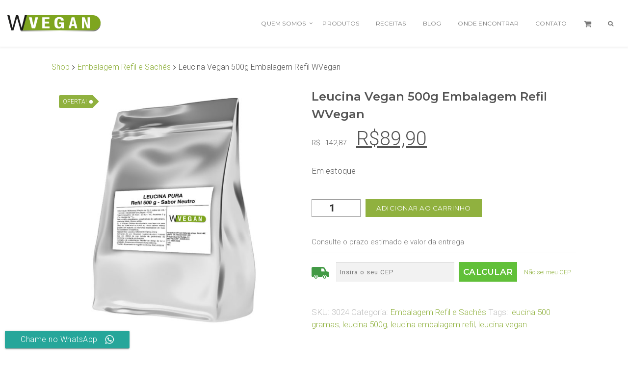

--- FILE ---
content_type: text/html; charset=UTF-8
request_url: https://www.wvegan.com.br/produto/leucina-vegan-500g-embalagem-refil-wvegan/
body_size: 26455
content:
<!DOCTYPE html>
<html lang="pt-BR">
	<head>
		<meta charset="UTF-8">
		<meta name="viewport" content="width=device-width, initial-scale=1.0, maximum-scale=1.0, user-scalable=no" />
				<meta name='robots' content='index, follow, max-image-preview:large, max-snippet:-1, max-video-preview:-1' />
	<style>img:is([sizes="auto" i], [sizes^="auto," i]) { contain-intrinsic-size: 3000px 1500px }</style>
	<link rel="icon" href="https://www.wvegan.com.br/wp-content/uploads/favicon.png" media="(prefers-color-scheme: light)" />
<link rel="apple-touch-icon" href="https://www.wvegan.com.br/wp-content/uploads/apple-icon.png" />
<meta name="msapplication-TileImage" content="https://www.wvegan.com.br/wp-content/uploads/favicon.png" />

<!-- Google Tag Manager for WordPress by gtm4wp.com -->
<script data-cfasync="false" data-pagespeed-no-defer>
	var gtm4wp_datalayer_name = "dataLayer";
	var dataLayer = dataLayer || [];
	const gtm4wp_use_sku_instead = false;
	const gtm4wp_currency = 'BRL';
	const gtm4wp_product_per_impression = 10;
	const gtm4wp_clear_ecommerce = false;
	const gtm4wp_datalayer_max_timeout = 2000;
</script>
<!-- End Google Tag Manager for WordPress by gtm4wp.com -->
	<!-- This site is optimized with the Yoast SEO plugin v26.8 - https://yoast.com/product/yoast-seo-wordpress/ -->
	<title>Leucina Vegan 500g Embalagem Refil WVegan Suplementos Veganos</title>
	<meta name="description" content="A Leucina Vegan 500g é o único tipo de aminoácido que pode ser usado como energia pelos músculos, Saiba Mais! Temos Pronta Entrega!" />
	<link rel="canonical" href="https://www.wvegan.com.br/produto/leucina-vegan-500g-embalagem-refil-wvegan/" />
	<meta property="og:locale" content="pt_BR" />
	<meta property="og:type" content="article" />
	<meta property="og:title" content="Leucina Vegan 500g Embalagem Refil WVegan Suplementos Veganos" />
	<meta property="og:description" content="A Leucina Vegan 500g é o único tipo de aminoácido que pode ser usado como energia pelos músculos, Saiba Mais! Temos Pronta Entrega!" />
	<meta property="og:url" content="https://www.wvegan.com.br/produto/leucina-vegan-500g-embalagem-refil-wvegan/" />
	<meta property="og:site_name" content="WVegan - A maior linha de suplementos Veganos do Brasil" />
	<meta property="article:publisher" content="https://www.facebook.com/wveganoficial/" />
	<meta property="article:modified_time" content="2025-11-03T16:55:12+00:00" />
	<meta property="og:image" content="https://www.wvegan.com.br/wp-content/uploads/LEUCINA-500G-WVEGAN.jpg" />
	<meta property="og:image:width" content="800" />
	<meta property="og:image:height" content="800" />
	<meta property="og:image:type" content="image/jpeg" />
	<meta name="twitter:card" content="summary_large_image" />
	<meta name="twitter:label1" content="Est. tempo de leitura" />
	<meta name="twitter:data1" content="2 minutos" />
	<script type="application/ld+json" class="yoast-schema-graph">{"@context":"https://schema.org","@graph":[{"@type":"WebPage","@id":"https://www.wvegan.com.br/produto/leucina-vegan-500g-embalagem-refil-wvegan/","url":"https://www.wvegan.com.br/produto/leucina-vegan-500g-embalagem-refil-wvegan/","name":"Leucina Vegan 500g Embalagem Refil WVegan Suplementos Veganos","isPartOf":{"@id":"https://www.wvegan.com.br/#website"},"primaryImageOfPage":{"@id":"https://www.wvegan.com.br/produto/leucina-vegan-500g-embalagem-refil-wvegan/#primaryimage"},"image":{"@id":"https://www.wvegan.com.br/produto/leucina-vegan-500g-embalagem-refil-wvegan/#primaryimage"},"thumbnailUrl":"https://www.wvegan.com.br/wp-content/uploads/LEUCINA-500G-WVEGAN.jpg","datePublished":"2019-03-28T19:08:09+00:00","dateModified":"2025-11-03T16:55:12+00:00","description":"A Leucina Vegan 500g é o único tipo de aminoácido que pode ser usado como energia pelos músculos, Saiba Mais! Temos Pronta Entrega!","breadcrumb":{"@id":"https://www.wvegan.com.br/produto/leucina-vegan-500g-embalagem-refil-wvegan/#breadcrumb"},"inLanguage":"pt-BR","potentialAction":[{"@type":"ReadAction","target":["https://www.wvegan.com.br/produto/leucina-vegan-500g-embalagem-refil-wvegan/"]}]},{"@type":"ImageObject","inLanguage":"pt-BR","@id":"https://www.wvegan.com.br/produto/leucina-vegan-500g-embalagem-refil-wvegan/#primaryimage","url":"https://www.wvegan.com.br/wp-content/uploads/LEUCINA-500G-WVEGAN.jpg","contentUrl":"https://www.wvegan.com.br/wp-content/uploads/LEUCINA-500G-WVEGAN.jpg","width":800,"height":800,"caption":"Leucina Vegan 500g"},{"@type":"BreadcrumbList","@id":"https://www.wvegan.com.br/produto/leucina-vegan-500g-embalagem-refil-wvegan/#breadcrumb","itemListElement":[{"@type":"ListItem","position":1,"name":"Início","item":"https://www.wvegan.com.br/"},{"@type":"ListItem","position":2,"name":"Produtos","item":"https://www.wvegan.com.br/produtos/"},{"@type":"ListItem","position":3,"name":"Leucina Vegan 500g Embalagem Refil WVegan"}]},{"@type":"WebSite","@id":"https://www.wvegan.com.br/#website","url":"https://www.wvegan.com.br/","name":"WVegan - A maior linha de suplementos Veganos do Brasil","description":"Adquira aqui os suplementos da maior linha vegana do Brasil. WVegan, uma empresa do grupo Mais Nutrition.","publisher":{"@id":"https://www.wvegan.com.br/#organization"},"potentialAction":[{"@type":"SearchAction","target":{"@type":"EntryPoint","urlTemplate":"https://www.wvegan.com.br/?s={search_term_string}"},"query-input":{"@type":"PropertyValueSpecification","valueRequired":true,"valueName":"search_term_string"}}],"inLanguage":"pt-BR"},{"@type":"Organization","@id":"https://www.wvegan.com.br/#organization","name":"WVegan Suplementos Veganos W Vegan","url":"https://www.wvegan.com.br/","logo":{"@type":"ImageObject","inLanguage":"pt-BR","@id":"https://www.wvegan.com.br/#/schema/logo/image/","url":"https://www.wvegan.com.br/wp-content/uploads/wvegan.png","contentUrl":"https://www.wvegan.com.br/wp-content/uploads/wvegan.png","width":274,"height":48,"caption":"WVegan Suplementos Veganos W Vegan"},"image":{"@id":"https://www.wvegan.com.br/#/schema/logo/image/"},"sameAs":["https://www.facebook.com/wveganoficial/","https://www.instagram.com/wveganoficial/","https://www.youtube.com/channel/UCi1xdxRu9azOGlCFHnmMH4A"]}]}</script>
	<!-- / Yoast SEO plugin. -->


<link rel='dns-prefetch' href='//fonts.googleapis.com' />
<link rel='preconnect' href='https://fonts.gstatic.com' crossorigin />
<link rel="alternate" type="application/rss+xml" title="Feed para WVegan - A maior linha de suplementos Veganos do Brasil &raquo;" href="https://www.wvegan.com.br/feed/" />
<link rel="alternate" type="application/rss+xml" title="Feed de comentários para WVegan - A maior linha de suplementos Veganos do Brasil &raquo;" href="https://www.wvegan.com.br/comments/feed/" />
<link rel="alternate" type="application/rss+xml" title="Feed de comentários para WVegan - A maior linha de suplementos Veganos do Brasil &raquo; Leucina Vegan 500g Embalagem Refil WVegan" href="https://www.wvegan.com.br/produto/leucina-vegan-500g-embalagem-refil-wvegan/feed/" />
<script type="text/javascript">
/* <![CDATA[ */
window._wpemojiSettings = {"baseUrl":"https:\/\/s.w.org\/images\/core\/emoji\/16.0.1\/72x72\/","ext":".png","svgUrl":"https:\/\/s.w.org\/images\/core\/emoji\/16.0.1\/svg\/","svgExt":".svg","source":{"concatemoji":"https:\/\/www.wvegan.com.br\/wp-includes\/js\/wp-emoji-release.min.js?ver=6.8.3"}};
/*! This file is auto-generated */
!function(s,n){var o,i,e;function c(e){try{var t={supportTests:e,timestamp:(new Date).valueOf()};sessionStorage.setItem(o,JSON.stringify(t))}catch(e){}}function p(e,t,n){e.clearRect(0,0,e.canvas.width,e.canvas.height),e.fillText(t,0,0);var t=new Uint32Array(e.getImageData(0,0,e.canvas.width,e.canvas.height).data),a=(e.clearRect(0,0,e.canvas.width,e.canvas.height),e.fillText(n,0,0),new Uint32Array(e.getImageData(0,0,e.canvas.width,e.canvas.height).data));return t.every(function(e,t){return e===a[t]})}function u(e,t){e.clearRect(0,0,e.canvas.width,e.canvas.height),e.fillText(t,0,0);for(var n=e.getImageData(16,16,1,1),a=0;a<n.data.length;a++)if(0!==n.data[a])return!1;return!0}function f(e,t,n,a){switch(t){case"flag":return n(e,"\ud83c\udff3\ufe0f\u200d\u26a7\ufe0f","\ud83c\udff3\ufe0f\u200b\u26a7\ufe0f")?!1:!n(e,"\ud83c\udde8\ud83c\uddf6","\ud83c\udde8\u200b\ud83c\uddf6")&&!n(e,"\ud83c\udff4\udb40\udc67\udb40\udc62\udb40\udc65\udb40\udc6e\udb40\udc67\udb40\udc7f","\ud83c\udff4\u200b\udb40\udc67\u200b\udb40\udc62\u200b\udb40\udc65\u200b\udb40\udc6e\u200b\udb40\udc67\u200b\udb40\udc7f");case"emoji":return!a(e,"\ud83e\udedf")}return!1}function g(e,t,n,a){var r="undefined"!=typeof WorkerGlobalScope&&self instanceof WorkerGlobalScope?new OffscreenCanvas(300,150):s.createElement("canvas"),o=r.getContext("2d",{willReadFrequently:!0}),i=(o.textBaseline="top",o.font="600 32px Arial",{});return e.forEach(function(e){i[e]=t(o,e,n,a)}),i}function t(e){var t=s.createElement("script");t.src=e,t.defer=!0,s.head.appendChild(t)}"undefined"!=typeof Promise&&(o="wpEmojiSettingsSupports",i=["flag","emoji"],n.supports={everything:!0,everythingExceptFlag:!0},e=new Promise(function(e){s.addEventListener("DOMContentLoaded",e,{once:!0})}),new Promise(function(t){var n=function(){try{var e=JSON.parse(sessionStorage.getItem(o));if("object"==typeof e&&"number"==typeof e.timestamp&&(new Date).valueOf()<e.timestamp+604800&&"object"==typeof e.supportTests)return e.supportTests}catch(e){}return null}();if(!n){if("undefined"!=typeof Worker&&"undefined"!=typeof OffscreenCanvas&&"undefined"!=typeof URL&&URL.createObjectURL&&"undefined"!=typeof Blob)try{var e="postMessage("+g.toString()+"("+[JSON.stringify(i),f.toString(),p.toString(),u.toString()].join(",")+"));",a=new Blob([e],{type:"text/javascript"}),r=new Worker(URL.createObjectURL(a),{name:"wpTestEmojiSupports"});return void(r.onmessage=function(e){c(n=e.data),r.terminate(),t(n)})}catch(e){}c(n=g(i,f,p,u))}t(n)}).then(function(e){for(var t in e)n.supports[t]=e[t],n.supports.everything=n.supports.everything&&n.supports[t],"flag"!==t&&(n.supports.everythingExceptFlag=n.supports.everythingExceptFlag&&n.supports[t]);n.supports.everythingExceptFlag=n.supports.everythingExceptFlag&&!n.supports.flag,n.DOMReady=!1,n.readyCallback=function(){n.DOMReady=!0}}).then(function(){return e}).then(function(){var e;n.supports.everything||(n.readyCallback(),(e=n.source||{}).concatemoji?t(e.concatemoji):e.wpemoji&&e.twemoji&&(t(e.twemoji),t(e.wpemoji)))}))}((window,document),window._wpemojiSettings);
/* ]]> */
</script>
<link rel='stylesheet' id='sbi_styles-css' href='https://www.wvegan.com.br/wp-content/plugins/instagram-feed/css/sbi-styles.min.css?ver=6.10.0' type='text/css' media='all' />
<link rel='stylesheet' id='xoo-aff-style-css' href='https://www.wvegan.com.br/wp-content/plugins/waitlist-woocommerce/xoo-form-fields-fw/assets/css/xoo-aff-style.css?ver=2.1.0' type='text/css' media='all' />
<style id='xoo-aff-style-inline-css' type='text/css'>

.xoo-aff-input-group .xoo-aff-input-icon{
	background-color:  #eee;
	color:  #555;
	max-width: 40px;
	min-width: 40px;
	border-color:  #ccc;
	border-width: 1px;
	font-size: 14px;
}
.xoo-aff-group{
	margin-bottom: 30px;
}

.xoo-aff-group input[type="text"], .xoo-aff-group input[type="password"], .xoo-aff-group input[type="email"], .xoo-aff-group input[type="number"], .xoo-aff-group select, .xoo-aff-group select + .select2, .xoo-aff-group input[type="tel"], .xoo-aff-group input[type="file"]{
	background-color: #fff;
	color: #777;
	border-width: 1px;
	border-color: #cccccc;
	height: 50px;
}


.xoo-aff-group input[type="file"]{
	line-height: calc(50px - 13px);
}



.xoo-aff-group input[type="text"]::placeholder, .xoo-aff-group input[type="password"]::placeholder, .xoo-aff-group input[type="email"]::placeholder, .xoo-aff-group input[type="number"]::placeholder, .xoo-aff-group select::placeholder, .xoo-aff-group input[type="tel"]::placeholder, .xoo-aff-group .select2-selection__rendered, .xoo-aff-group .select2-container--default .select2-selection--single .select2-selection__rendered, .xoo-aff-group input[type="file"]::placeholder, .xoo-aff-group input::file-selector-button{
	color: #777;
}

.xoo-aff-group input[type="text"]:focus, .xoo-aff-group input[type="password"]:focus, .xoo-aff-group input[type="email"]:focus, .xoo-aff-group input[type="number"]:focus, .xoo-aff-group select:focus, .xoo-aff-group select + .select2:focus, .xoo-aff-group input[type="tel"]:focus, .xoo-aff-group input[type="file"]:focus{
	background-color: #ededed;
	color: #000;
}

[placeholder]:focus::-webkit-input-placeholder{
	color: #000!important;
}


.xoo-aff-input-icon + input[type="text"], .xoo-aff-input-icon + input[type="password"], .xoo-aff-input-icon + input[type="email"], .xoo-aff-input-icon + input[type="number"], .xoo-aff-input-icon + select, .xoo-aff-input-icon + select + .select2,  .xoo-aff-input-icon + input[type="tel"], .xoo-aff-input-icon + input[type="file"]{
	border-bottom-left-radius: 0;
	border-top-left-radius: 0;
}


</style>
<link rel='stylesheet' id='xoo-aff-font-awesome5-css' href='https://www.wvegan.com.br/wp-content/plugins/waitlist-woocommerce/xoo-form-fields-fw/lib/fontawesome5/css/all.min.css?ver=6.8.3' type='text/css' media='all' />
<link rel='stylesheet' id='lightcase-css' href='https://www.wvegan.com.br/wp-content/themes/flora/shortcodes/css/vendor/lightcase.css?ver=2.5.0' type='text/css' media='all' />
<link rel='stylesheet' id='flora-theme-css' href='https://www.wvegan.com.br/wp-content/themes/flora/css/flora.css?ver=6.8.3' type='text/css' media='all' />
<link rel='stylesheet' id='flora-shortcodes-css' href='https://www.wvegan.com.br/wp-content/themes/flora/shortcodes/css/shortcodes.css?ver=6.8.3' type='text/css' media='all' />
<style id='wp-emoji-styles-inline-css' type='text/css'>

	img.wp-smiley, img.emoji {
		display: inline !important;
		border: none !important;
		box-shadow: none !important;
		height: 1em !important;
		width: 1em !important;
		margin: 0 0.07em !important;
		vertical-align: -0.1em !important;
		background: none !important;
		padding: 0 !important;
	}
</style>
<link rel='stylesheet' id='wp-block-library-css' href='https://www.wvegan.com.br/wp-includes/css/dist/block-library/style.min.css?ver=6.8.3' type='text/css' media='all' />
<style id='classic-theme-styles-inline-css' type='text/css'>
/*! This file is auto-generated */
.wp-block-button__link{color:#fff;background-color:#32373c;border-radius:9999px;box-shadow:none;text-decoration:none;padding:calc(.667em + 2px) calc(1.333em + 2px);font-size:1.125em}.wp-block-file__button{background:#32373c;color:#fff;text-decoration:none}
</style>
<style id='global-styles-inline-css' type='text/css'>
:root{--wp--preset--aspect-ratio--square: 1;--wp--preset--aspect-ratio--4-3: 4/3;--wp--preset--aspect-ratio--3-4: 3/4;--wp--preset--aspect-ratio--3-2: 3/2;--wp--preset--aspect-ratio--2-3: 2/3;--wp--preset--aspect-ratio--16-9: 16/9;--wp--preset--aspect-ratio--9-16: 9/16;--wp--preset--color--black: #000000;--wp--preset--color--cyan-bluish-gray: #abb8c3;--wp--preset--color--white: #ffffff;--wp--preset--color--pale-pink: #f78da7;--wp--preset--color--vivid-red: #cf2e2e;--wp--preset--color--luminous-vivid-orange: #ff6900;--wp--preset--color--luminous-vivid-amber: #fcb900;--wp--preset--color--light-green-cyan: #7bdcb5;--wp--preset--color--vivid-green-cyan: #00d084;--wp--preset--color--pale-cyan-blue: #8ed1fc;--wp--preset--color--vivid-cyan-blue: #0693e3;--wp--preset--color--vivid-purple: #9b51e0;--wp--preset--gradient--vivid-cyan-blue-to-vivid-purple: linear-gradient(135deg,rgba(6,147,227,1) 0%,rgb(155,81,224) 100%);--wp--preset--gradient--light-green-cyan-to-vivid-green-cyan: linear-gradient(135deg,rgb(122,220,180) 0%,rgb(0,208,130) 100%);--wp--preset--gradient--luminous-vivid-amber-to-luminous-vivid-orange: linear-gradient(135deg,rgba(252,185,0,1) 0%,rgba(255,105,0,1) 100%);--wp--preset--gradient--luminous-vivid-orange-to-vivid-red: linear-gradient(135deg,rgba(255,105,0,1) 0%,rgb(207,46,46) 100%);--wp--preset--gradient--very-light-gray-to-cyan-bluish-gray: linear-gradient(135deg,rgb(238,238,238) 0%,rgb(169,184,195) 100%);--wp--preset--gradient--cool-to-warm-spectrum: linear-gradient(135deg,rgb(74,234,220) 0%,rgb(151,120,209) 20%,rgb(207,42,186) 40%,rgb(238,44,130) 60%,rgb(251,105,98) 80%,rgb(254,248,76) 100%);--wp--preset--gradient--blush-light-purple: linear-gradient(135deg,rgb(255,206,236) 0%,rgb(152,150,240) 100%);--wp--preset--gradient--blush-bordeaux: linear-gradient(135deg,rgb(254,205,165) 0%,rgb(254,45,45) 50%,rgb(107,0,62) 100%);--wp--preset--gradient--luminous-dusk: linear-gradient(135deg,rgb(255,203,112) 0%,rgb(199,81,192) 50%,rgb(65,88,208) 100%);--wp--preset--gradient--pale-ocean: linear-gradient(135deg,rgb(255,245,203) 0%,rgb(182,227,212) 50%,rgb(51,167,181) 100%);--wp--preset--gradient--electric-grass: linear-gradient(135deg,rgb(202,248,128) 0%,rgb(113,206,126) 100%);--wp--preset--gradient--midnight: linear-gradient(135deg,rgb(2,3,129) 0%,rgb(40,116,252) 100%);--wp--preset--font-size--small: 13px;--wp--preset--font-size--medium: 20px;--wp--preset--font-size--large: 36px;--wp--preset--font-size--x-large: 42px;--wp--preset--spacing--20: 0.44rem;--wp--preset--spacing--30: 0.67rem;--wp--preset--spacing--40: 1rem;--wp--preset--spacing--50: 1.5rem;--wp--preset--spacing--60: 2.25rem;--wp--preset--spacing--70: 3.38rem;--wp--preset--spacing--80: 5.06rem;--wp--preset--shadow--natural: 6px 6px 9px rgba(0, 0, 0, 0.2);--wp--preset--shadow--deep: 12px 12px 50px rgba(0, 0, 0, 0.4);--wp--preset--shadow--sharp: 6px 6px 0px rgba(0, 0, 0, 0.2);--wp--preset--shadow--outlined: 6px 6px 0px -3px rgba(255, 255, 255, 1), 6px 6px rgba(0, 0, 0, 1);--wp--preset--shadow--crisp: 6px 6px 0px rgba(0, 0, 0, 1);}:where(.is-layout-flex){gap: 0.5em;}:where(.is-layout-grid){gap: 0.5em;}body .is-layout-flex{display: flex;}.is-layout-flex{flex-wrap: wrap;align-items: center;}.is-layout-flex > :is(*, div){margin: 0;}body .is-layout-grid{display: grid;}.is-layout-grid > :is(*, div){margin: 0;}:where(.wp-block-columns.is-layout-flex){gap: 2em;}:where(.wp-block-columns.is-layout-grid){gap: 2em;}:where(.wp-block-post-template.is-layout-flex){gap: 1.25em;}:where(.wp-block-post-template.is-layout-grid){gap: 1.25em;}.has-black-color{color: var(--wp--preset--color--black) !important;}.has-cyan-bluish-gray-color{color: var(--wp--preset--color--cyan-bluish-gray) !important;}.has-white-color{color: var(--wp--preset--color--white) !important;}.has-pale-pink-color{color: var(--wp--preset--color--pale-pink) !important;}.has-vivid-red-color{color: var(--wp--preset--color--vivid-red) !important;}.has-luminous-vivid-orange-color{color: var(--wp--preset--color--luminous-vivid-orange) !important;}.has-luminous-vivid-amber-color{color: var(--wp--preset--color--luminous-vivid-amber) !important;}.has-light-green-cyan-color{color: var(--wp--preset--color--light-green-cyan) !important;}.has-vivid-green-cyan-color{color: var(--wp--preset--color--vivid-green-cyan) !important;}.has-pale-cyan-blue-color{color: var(--wp--preset--color--pale-cyan-blue) !important;}.has-vivid-cyan-blue-color{color: var(--wp--preset--color--vivid-cyan-blue) !important;}.has-vivid-purple-color{color: var(--wp--preset--color--vivid-purple) !important;}.has-black-background-color{background-color: var(--wp--preset--color--black) !important;}.has-cyan-bluish-gray-background-color{background-color: var(--wp--preset--color--cyan-bluish-gray) !important;}.has-white-background-color{background-color: var(--wp--preset--color--white) !important;}.has-pale-pink-background-color{background-color: var(--wp--preset--color--pale-pink) !important;}.has-vivid-red-background-color{background-color: var(--wp--preset--color--vivid-red) !important;}.has-luminous-vivid-orange-background-color{background-color: var(--wp--preset--color--luminous-vivid-orange) !important;}.has-luminous-vivid-amber-background-color{background-color: var(--wp--preset--color--luminous-vivid-amber) !important;}.has-light-green-cyan-background-color{background-color: var(--wp--preset--color--light-green-cyan) !important;}.has-vivid-green-cyan-background-color{background-color: var(--wp--preset--color--vivid-green-cyan) !important;}.has-pale-cyan-blue-background-color{background-color: var(--wp--preset--color--pale-cyan-blue) !important;}.has-vivid-cyan-blue-background-color{background-color: var(--wp--preset--color--vivid-cyan-blue) !important;}.has-vivid-purple-background-color{background-color: var(--wp--preset--color--vivid-purple) !important;}.has-black-border-color{border-color: var(--wp--preset--color--black) !important;}.has-cyan-bluish-gray-border-color{border-color: var(--wp--preset--color--cyan-bluish-gray) !important;}.has-white-border-color{border-color: var(--wp--preset--color--white) !important;}.has-pale-pink-border-color{border-color: var(--wp--preset--color--pale-pink) !important;}.has-vivid-red-border-color{border-color: var(--wp--preset--color--vivid-red) !important;}.has-luminous-vivid-orange-border-color{border-color: var(--wp--preset--color--luminous-vivid-orange) !important;}.has-luminous-vivid-amber-border-color{border-color: var(--wp--preset--color--luminous-vivid-amber) !important;}.has-light-green-cyan-border-color{border-color: var(--wp--preset--color--light-green-cyan) !important;}.has-vivid-green-cyan-border-color{border-color: var(--wp--preset--color--vivid-green-cyan) !important;}.has-pale-cyan-blue-border-color{border-color: var(--wp--preset--color--pale-cyan-blue) !important;}.has-vivid-cyan-blue-border-color{border-color: var(--wp--preset--color--vivid-cyan-blue) !important;}.has-vivid-purple-border-color{border-color: var(--wp--preset--color--vivid-purple) !important;}.has-vivid-cyan-blue-to-vivid-purple-gradient-background{background: var(--wp--preset--gradient--vivid-cyan-blue-to-vivid-purple) !important;}.has-light-green-cyan-to-vivid-green-cyan-gradient-background{background: var(--wp--preset--gradient--light-green-cyan-to-vivid-green-cyan) !important;}.has-luminous-vivid-amber-to-luminous-vivid-orange-gradient-background{background: var(--wp--preset--gradient--luminous-vivid-amber-to-luminous-vivid-orange) !important;}.has-luminous-vivid-orange-to-vivid-red-gradient-background{background: var(--wp--preset--gradient--luminous-vivid-orange-to-vivid-red) !important;}.has-very-light-gray-to-cyan-bluish-gray-gradient-background{background: var(--wp--preset--gradient--very-light-gray-to-cyan-bluish-gray) !important;}.has-cool-to-warm-spectrum-gradient-background{background: var(--wp--preset--gradient--cool-to-warm-spectrum) !important;}.has-blush-light-purple-gradient-background{background: var(--wp--preset--gradient--blush-light-purple) !important;}.has-blush-bordeaux-gradient-background{background: var(--wp--preset--gradient--blush-bordeaux) !important;}.has-luminous-dusk-gradient-background{background: var(--wp--preset--gradient--luminous-dusk) !important;}.has-pale-ocean-gradient-background{background: var(--wp--preset--gradient--pale-ocean) !important;}.has-electric-grass-gradient-background{background: var(--wp--preset--gradient--electric-grass) !important;}.has-midnight-gradient-background{background: var(--wp--preset--gradient--midnight) !important;}.has-small-font-size{font-size: var(--wp--preset--font-size--small) !important;}.has-medium-font-size{font-size: var(--wp--preset--font-size--medium) !important;}.has-large-font-size{font-size: var(--wp--preset--font-size--large) !important;}.has-x-large-font-size{font-size: var(--wp--preset--font-size--x-large) !important;}
:where(.wp-block-post-template.is-layout-flex){gap: 1.25em;}:where(.wp-block-post-template.is-layout-grid){gap: 1.25em;}
:where(.wp-block-columns.is-layout-flex){gap: 2em;}:where(.wp-block-columns.is-layout-grid){gap: 2em;}
:root :where(.wp-block-pullquote){font-size: 1.5em;line-height: 1.6;}
</style>
<link rel='stylesheet' id='ccw_main_css-css' href='https://www.wvegan.com.br/wp-content/plugins/click-to-chat-for-whatsapp/prev/assets/css/mainstyles.css?ver=4.36' type='text/css' media='all' />
<link rel='stylesheet' id='ccw_mdstyle8_css-css' href='https://www.wvegan.com.br/wp-content/plugins/click-to-chat-for-whatsapp/new/inc/assets/css/mdstyle8.css?ver=4.36' type='text/css' media='all' />
<link rel='stylesheet' id='contact-form-7-css' href='https://www.wvegan.com.br/wp-content/plugins/contact-form-7/includes/css/styles.css?ver=6.1.4' type='text/css' media='all' />
<style id='woocommerce-inline-inline-css' type='text/css'>
.woocommerce form .form-row .required { visibility: visible; }
</style>
<link rel='stylesheet' id='wpcf7-redirect-script-frontend-css' href='https://www.wvegan.com.br/wp-content/plugins/wpcf7-redirect/build/assets/frontend-script.css?ver=2c532d7e2be36f6af233' type='text/css' media='all' />
<link rel='stylesheet' id='wyde-font-awesome-css' href='https://www.wvegan.com.br/wp-content/plugins/wyde-core/assets/css/font-awesome.min.css?ver=4.6.3' type='text/css' media='all' />
<link rel='stylesheet' id='xoo-wl-style-css' href='https://www.wvegan.com.br/wp-content/plugins/waitlist-woocommerce/assets/css/xoo-wl-style.css?ver=2.8.6' type='text/css' media='all' />
<style id='xoo-wl-style-inline-css' type='text/css'>

			button.xoo-wl-action-btn{
				background-color: #333;
				color: #fff;
				padding: 10px;
			}
			button.xoo-wl-submit-btn{
				max-width: 300px;
			}
			button.xoo-wl-open-form-btn{
				max-width: 300px;
			}
			.xoo-wl-inmodal{
				max-width: 800px;
				max-height: 600px;
			}
		
			.xoo-wl-sidebar{
				background-image: url(https://www.wvegan.com.br/wp-content/plugins/waitlist-woocommerce/assets/images/popup-sidebar.jpg);
				min-width: 40%;
			}
				.xoo-wl-modal:before {
				    content: '';
				    display: inline-block;
				    height: 100%;
				    vertical-align: middle;
				    margin-right: -0.25em;
				}
			
</style>
<link rel='stylesheet' id='xoo-wl-fonts-css' href='https://www.wvegan.com.br/wp-content/plugins/waitlist-woocommerce/assets/css/xoo-wl-fonts.css?ver=2.8.6' type='text/css' media='all' />
<link rel='stylesheet' id='flora-css' href='https://www.wvegan.com.br/wp-content/themes/flora/style.css?ver=6.8.3' type='text/css' media='all' />
<link rel='stylesheet' id='flora-child-css' href='https://www.wvegan.com.br/wp-content/themes/flora-child-theme/style.css?ver=6.8.3' type='text/css' media='all' />
<link rel='stylesheet' id='flora-icons-css' href='https://www.wvegan.com.br/wp-content/themes/flora/css/icons.css?ver=6.8.3' type='text/css' media='all' />
<link rel='stylesheet' id='flora-animation-css' href='https://www.wvegan.com.br/wp-content/themes/flora/css/animation.css?ver=6.8.3' type='text/css' media='all' />
<link rel='stylesheet' id='flora-woocommerce-css' href='https://www.wvegan.com.br/wp-content/themes/flora/css/woocommerce.css?ver=1.8' type='text/css' media='all' />
<link rel='stylesheet' id='wscp-css-css' href='https://www.wvegan.com.br/wp-content/plugins/woocommerce-shipping-calculator-in-product-master/assets/css/style.min.css?ver=6.8.3' type='text/css' media='all' />
<link rel="preload" as="style" href="https://fonts.googleapis.com/css?family=Roboto:100,300,400,500,700,900,100italic,300italic,400italic,500italic,700italic,900italic%7CMontserrat:100,200,300,400,500,600,700,800,900,100italic,200italic,300italic,400italic,500italic,600italic,700italic,800italic,900italic%7CLobster%20Two:700italic%7CLora:400italic&#038;subset=latin&#038;display=swap&#038;ver=1690501913" /><link rel="stylesheet" href="https://fonts.googleapis.com/css?family=Roboto:100,300,400,500,700,900,100italic,300italic,400italic,500italic,700italic,900italic%7CMontserrat:100,200,300,400,500,600,700,800,900,100italic,200italic,300italic,400italic,500italic,600italic,700italic,800italic,900italic%7CLobster%20Two:700italic%7CLora:400italic&#038;subset=latin&#038;display=swap&#038;ver=1690501913" media="print" onload="this.media='all'"><noscript><link rel="stylesheet" href="https://fonts.googleapis.com/css?family=Roboto:100,300,400,500,700,900,100italic,300italic,400italic,500italic,700italic,900italic%7CMontserrat:100,200,300,400,500,600,700,800,900,100italic,200italic,300italic,400italic,500italic,600italic,700italic,800italic,900italic%7CLobster%20Two:700italic%7CLora:400italic&#038;subset=latin&#038;display=swap&#038;ver=1690501913" /></noscript><script type="text/javascript" src="https://www.wvegan.com.br/wp-includes/js/jquery/jquery.min.js?ver=3.7.1" id="jquery-core-js"></script>
<script type="text/javascript" src="https://www.wvegan.com.br/wp-includes/js/jquery/jquery-migrate.min.js?ver=3.4.1" id="jquery-migrate-js"></script>
<script type="text/javascript" id="xoo-aff-js-js-extra">
/* <![CDATA[ */
var xoo_aff_localize = {"adminurl":"https:\/\/www.wvegan.com.br\/wp-admin\/admin-ajax.php","password_strength":{"min_password_strength":3,"i18n_password_error":"Please enter a stronger password.","i18n_password_hint":"Dica: A senha deve ter pelo menos doze caracteres. Para torn\u00e1-la mais forte, use letras mai\u00fasculas e min\u00fasculas, n\u00fameros e s\u00edmbolos como ! &quot; ? $ % ^ &amp; )."}};
/* ]]> */
</script>
<script type="text/javascript" src="https://www.wvegan.com.br/wp-content/plugins/waitlist-woocommerce/xoo-form-fields-fw/assets/js/xoo-aff-js.js?ver=2.1.0" id="xoo-aff-js-js" defer="defer" data-wp-strategy="defer"></script>
<script type="text/javascript" src="https://www.wvegan.com.br/wp-content/plugins/woocommerce/assets/js/jquery-blockui/jquery.blockUI.min.js?ver=2.7.0-wc.10.4.3" id="wc-jquery-blockui-js" data-wp-strategy="defer"></script>
<script type="text/javascript" id="wc-add-to-cart-js-extra">
/* <![CDATA[ */
var wc_add_to_cart_params = {"ajax_url":"\/wp-admin\/admin-ajax.php","wc_ajax_url":"\/?wc-ajax=%%endpoint%%","i18n_view_cart":"Ver carrinho","cart_url":"https:\/\/www.wvegan.com.br\/produtos\/carrinho\/","is_cart":"","cart_redirect_after_add":"yes"};
/* ]]> */
</script>
<script type="text/javascript" src="https://www.wvegan.com.br/wp-content/plugins/woocommerce/assets/js/frontend/add-to-cart.min.js?ver=10.4.3" id="wc-add-to-cart-js" data-wp-strategy="defer"></script>
<script type="text/javascript" id="wc-single-product-js-extra">
/* <![CDATA[ */
var wc_single_product_params = {"i18n_required_rating_text":"Selecione uma classifica\u00e7\u00e3o","i18n_rating_options":["1 de 5 estrelas","2 de 5 estrelas","3 de 5 estrelas","4 de 5 estrelas","5 de 5 estrelas"],"i18n_product_gallery_trigger_text":"Ver galeria de imagens em tela cheia","review_rating_required":"yes","flexslider":{"rtl":false,"animation":"slide","smoothHeight":true,"directionNav":false,"controlNav":"thumbnails","slideshow":false,"animationSpeed":500,"animationLoop":false,"allowOneSlide":false},"zoom_enabled":"","zoom_options":[],"photoswipe_enabled":"","photoswipe_options":{"shareEl":false,"closeOnScroll":false,"history":false,"hideAnimationDuration":0,"showAnimationDuration":0},"flexslider_enabled":""};
/* ]]> */
</script>
<script type="text/javascript" src="https://www.wvegan.com.br/wp-content/plugins/woocommerce/assets/js/frontend/single-product.min.js?ver=10.4.3" id="wc-single-product-js" defer="defer" data-wp-strategy="defer"></script>
<script type="text/javascript" src="https://www.wvegan.com.br/wp-content/plugins/woocommerce/assets/js/js-cookie/js.cookie.min.js?ver=2.1.4-wc.10.4.3" id="wc-js-cookie-js" defer="defer" data-wp-strategy="defer"></script>
<script type="text/javascript" id="woocommerce-js-extra">
/* <![CDATA[ */
var woocommerce_params = {"ajax_url":"\/wp-admin\/admin-ajax.php","wc_ajax_url":"\/?wc-ajax=%%endpoint%%","i18n_password_show":"Mostrar senha","i18n_password_hide":"Ocultar senha"};
/* ]]> */
</script>
<script type="text/javascript" src="https://www.wvegan.com.br/wp-content/plugins/woocommerce/assets/js/frontend/woocommerce.min.js?ver=10.4.3" id="woocommerce-js" defer="defer" data-wp-strategy="defer"></script>
<script type="text/javascript" src="https://www.wvegan.com.br/wp-content/plugins/js_composer/assets/js/vendors/woocommerce-add-to-cart.js?ver=6.13.0" id="vc_woocommerce-add-to-cart-js-js"></script>
<script type="text/javascript" src="https://www.wvegan.com.br/wp-content/themes/flora/js/vendor/modernizr.js?ver=2.8.3" id="modernizr-js"></script>
<script type="text/javascript" src="https://www.wvegan.com.br/wp-content/plugins/woocommerce-shipping-calculator-in-product-master/assets/js/main.min.js?ver=6.8.3" id="wscp-js-js"></script>
<link rel="https://api.w.org/" href="https://www.wvegan.com.br/wp-json/" /><link rel="alternate" title="JSON" type="application/json" href="https://www.wvegan.com.br/wp-json/wp/v2/product/3368" /><link rel="EditURI" type="application/rsd+xml" title="RSD" href="https://www.wvegan.com.br/xmlrpc.php?rsd" />
<meta name="generator" content="WordPress 6.8.3" />
<meta name="generator" content="WooCommerce 10.4.3" />
<link rel='shortlink' href='https://www.wvegan.com.br/?p=3368' />
<link rel="alternate" title="oEmbed (JSON)" type="application/json+oembed" href="https://www.wvegan.com.br/wp-json/oembed/1.0/embed?url=https%3A%2F%2Fwww.wvegan.com.br%2Fproduto%2Fleucina-vegan-500g-embalagem-refil-wvegan%2F" />
<link rel="alternate" title="oEmbed (XML)" type="text/xml+oembed" href="https://www.wvegan.com.br/wp-json/oembed/1.0/embed?url=https%3A%2F%2Fwww.wvegan.com.br%2Fproduto%2Fleucina-vegan-500g-embalagem-refil-wvegan%2F&#038;format=xml" />
<meta name="generator" content="Redux 4.5.10" />
<!-- Google Tag Manager for WordPress by gtm4wp.com -->
<!-- GTM Container placement set to automatic -->
<script data-cfasync="false" data-pagespeed-no-defer type="text/javascript">
	var dataLayer_content = {"pagePostType":"product","pagePostType2":"single-product","pagePostAuthor":"WVegan","customerTotalOrders":0,"customerTotalOrderValue":0,"customerFirstName":"","customerLastName":"","customerBillingFirstName":"","customerBillingLastName":"","customerBillingCompany":"","customerBillingAddress1":"","customerBillingAddress2":"","customerBillingCity":"","customerBillingState":"","customerBillingPostcode":"","customerBillingCountry":"","customerBillingEmail":"","customerBillingEmailHash":"","customerBillingPhone":"","customerShippingFirstName":"","customerShippingLastName":"","customerShippingCompany":"","customerShippingAddress1":"","customerShippingAddress2":"","customerShippingCity":"","customerShippingState":"","customerShippingPostcode":"","customerShippingCountry":"","cartContent":{"totals":{"applied_coupons":[],"discount_total":0,"subtotal":0,"total":0},"items":[]},"productRatingCounts":[],"productAverageRating":0,"productReviewCount":0,"productType":"simple","productIsVariable":0};
	dataLayer.push( dataLayer_content );
</script>
<script data-cfasync="false" data-pagespeed-no-defer type="text/javascript">
(function(w,d,s,l,i){w[l]=w[l]||[];w[l].push({'gtm.start':
new Date().getTime(),event:'gtm.js'});var f=d.getElementsByTagName(s)[0],
j=d.createElement(s),dl=l!='dataLayer'?'&l='+l:'';j.async=true;j.src=
'//www.googletagmanager.com/gtm.js?id='+i+dl;f.parentNode.insertBefore(j,f);
})(window,document,'script','dataLayer','GTM-M7G7GS2');
</script>
<!-- End Google Tag Manager for WordPress by gtm4wp.com --><!-- Google site verification - Google for WooCommerce -->
<meta name="google-site-verification" content="JPT-btXWP9P8cP5TxxRg4LUcaNk3YbDARFR_IsOElyA" />
	<noscript><style>.woocommerce-product-gallery{ opacity: 1 !important; }</style></noscript>
				<script  type="text/javascript">
				!function(f,b,e,v,n,t,s){if(f.fbq)return;n=f.fbq=function(){n.callMethod?
					n.callMethod.apply(n,arguments):n.queue.push(arguments)};if(!f._fbq)f._fbq=n;
					n.push=n;n.loaded=!0;n.version='2.0';n.queue=[];t=b.createElement(e);t.async=!0;
					t.src=v;s=b.getElementsByTagName(e)[0];s.parentNode.insertBefore(t,s)}(window,
					document,'script','https://connect.facebook.net/en_US/fbevents.js');
			</script>
			<!-- WooCommerce Facebook Integration Begin -->
			<script  type="text/javascript">

			fbq('init', '711190516275949', {}, {
    "agent": "woocommerce-10.4.3-3.5.2"
});

				fbq( 'track', 'PageView', {
    "source": "woocommerce",
    "version": "10.4.3",
    "pluginVersion": "3.5.2"
} );

				document.addEventListener( 'DOMContentLoaded', function() {
					// Insert placeholder for events injected when a product is added to the cart through AJAX.
					document.body.insertAdjacentHTML( 'beforeend', '<div class=\"wc-facebook-pixel-event-placeholder\"></div>' );
				}, false );

			</script>
			<!-- WooCommerce Facebook Integration End -->
			<meta name="generator" content="WPBakery Page Builder 6.13.0"/>
<script> var wscp_admin_url = 'https://www.wvegan.com.br/wp-admin/admin-ajax.php'; </script><script> var wscp_assets_url = 'https://www.wvegan.com.br/wp-content/plugins/woocommerce-shipping-calculator-in-product-master/assets'; </script><meta name="generator" content="Powered by Slider Revolution 6.7.25 - responsive, Mobile-Friendly Slider Plugin for WordPress with comfortable drag and drop interface." />
<script>function setREVStartSize(e){
			//window.requestAnimationFrame(function() {
				window.RSIW = window.RSIW===undefined ? window.innerWidth : window.RSIW;
				window.RSIH = window.RSIH===undefined ? window.innerHeight : window.RSIH;
				try {
					var pw = document.getElementById(e.c).parentNode.offsetWidth,
						newh;
					pw = pw===0 || isNaN(pw) || (e.l=="fullwidth" || e.layout=="fullwidth") ? window.RSIW : pw;
					e.tabw = e.tabw===undefined ? 0 : parseInt(e.tabw);
					e.thumbw = e.thumbw===undefined ? 0 : parseInt(e.thumbw);
					e.tabh = e.tabh===undefined ? 0 : parseInt(e.tabh);
					e.thumbh = e.thumbh===undefined ? 0 : parseInt(e.thumbh);
					e.tabhide = e.tabhide===undefined ? 0 : parseInt(e.tabhide);
					e.thumbhide = e.thumbhide===undefined ? 0 : parseInt(e.thumbhide);
					e.mh = e.mh===undefined || e.mh=="" || e.mh==="auto" ? 0 : parseInt(e.mh,0);
					if(e.layout==="fullscreen" || e.l==="fullscreen")
						newh = Math.max(e.mh,window.RSIH);
					else{
						e.gw = Array.isArray(e.gw) ? e.gw : [e.gw];
						for (var i in e.rl) if (e.gw[i]===undefined || e.gw[i]===0) e.gw[i] = e.gw[i-1];
						e.gh = e.el===undefined || e.el==="" || (Array.isArray(e.el) && e.el.length==0)? e.gh : e.el;
						e.gh = Array.isArray(e.gh) ? e.gh : [e.gh];
						for (var i in e.rl) if (e.gh[i]===undefined || e.gh[i]===0) e.gh[i] = e.gh[i-1];
											
						var nl = new Array(e.rl.length),
							ix = 0,
							sl;
						e.tabw = e.tabhide>=pw ? 0 : e.tabw;
						e.thumbw = e.thumbhide>=pw ? 0 : e.thumbw;
						e.tabh = e.tabhide>=pw ? 0 : e.tabh;
						e.thumbh = e.thumbhide>=pw ? 0 : e.thumbh;
						for (var i in e.rl) nl[i] = e.rl[i]<window.RSIW ? 0 : e.rl[i];
						sl = nl[0];
						for (var i in nl) if (sl>nl[i] && nl[i]>0) { sl = nl[i]; ix=i;}
						var m = pw>(e.gw[ix]+e.tabw+e.thumbw) ? 1 : (pw-(e.tabw+e.thumbw)) / (e.gw[ix]);
						newh =  (e.gh[ix] * m) + (e.tabh + e.thumbh);
					}
					var el = document.getElementById(e.c);
					if (el!==null && el) el.style.height = newh+"px";
					el = document.getElementById(e.c+"_wrapper");
					if (el!==null && el) {
						el.style.height = newh+"px";
						el.style.display = "block";
					}
				} catch(e){
					console.log("Failure at Presize of Slider:" + e)
				}
			//});
		  };</script>
<style id="wyde_options-dynamic-css" title="dynamic-css" class="redux-options-output">#side-nav{background-color:#211F1E;background-position:center bottom;background-size:cover;}#footer-widget{color:#d5d5d5;}#footer-widget{background-color:#000000;background-position:center center;background-image:url('https://www.wvegan.com.br/wp-content/uploads/bkg-footer.jpg');background-size:cover;}#footer-bottom{color:#888888;}#footer-bottom{background-color:#202020;background-position:center bottom;background-size:cover;}.archive.category #content, .archive.author #content{background-color:#f5f5f5;background-position:center center;background-size:cover;}.archive.tax-portfolio_category #content, .archive.tax-portfolio_skill #content, .archive.tax-portfolio_tag #content{background-color:#f5f5f5;background-position:center center;background-size:cover;}body{font-family:Roboto,Arial, Helvetica, sans-serif;font-weight:300;font-size:17px;}.top-menu > li > a, .vertical-menu > li > a, #side-menu li a, .live-search-form input{font-family:Montserrat,Arial, Helvetica, sans-serif;letter-spacing:0.5px;font-weight:normal;}.w-button, .w-link-button, .w-ghost-button, a.button, button, input[type="submit"], input[type="button"], input[type="reset"]{font-family:Montserrat,Arial, Helvetica, sans-serif;letter-spacing:0.5px;font-weight:normal;}h1{font-family:Montserrat,Arial, Helvetica, sans-serif;font-weight:700;font-size:48px;}h2{font-family:Montserrat,Arial, Helvetica, sans-serif;font-weight:700;font-size:28px;}h3{font-family:Montserrat,Arial, Helvetica, sans-serif;font-weight:700;font-size:22px;}h4{font-family:Montserrat,Arial, Helvetica, sans-serif;font-weight:700;font-style:normal;}h5{font-family:"Lobster Two",Arial, Helvetica, sans-serif;font-weight:700;font-style:italic;}h6{font-family:Lora,Arial, Helvetica, sans-serif;font-weight:400;font-style:italic;}</style><style type="text/css" data-name="flora-color-scheme">a,
#header .top-menu li:hover > a,
#header .top-menu li.current-menu-ancestor > a,
#header .top-menu li.current-menu-item > a,
.vertical-menu li:hover > a,
.vertical-menu .current-menu-ancestor > a,
.vertical-menu .current-menu-item > a,
.vertical-menu li:hover > .sub-menu-button,
.vertical-menu .current-menu-ancestor > .sub-menu-button,
.vertical-menu .current-menu-item > .sub-menu-button,
.vertical-menu li.menu-item-has-children > .sub-menu-button:hover,
.w-dark #full-nav .vertical-menu li:hover > a,
.w-dark #full-nav .vertical-menu .current-menu-ancestor > a,
.w-dark #full-nav .vertical-menu .current-menu-item > a,
#fullscreen-nav.w-dark .social-icons > li:hover a,
#side-menu li:hover > a,
.w-light .sliding-remove-button:hover,
.w-text-light .dropcap,
.highlight,
blockquote:before,
button:hover,
input[type="submit"]:hover,
input[type="button"]:hover,
.pp_hoverContainer > a:hover,
.w-blog-posts .post-title a:hover,
.w-blog-posts .meta-date a:hover,
.post-meta a:hover,
.post-nav .nav-home a:hover,
.post-footer a:hover,
.post-nav h4 a:hover,
.prev-post > a:hover,
.next-post > a:hover,
.post-tags a:hover,
.widget a:hover,
.related-posts li:hover h4 a,
.related-posts li h4 a:hover,
.comment-box .name a,
.social-icons > li a:hover,
.w-blog-posts .w-media-player:hover:after,
.owl-nav > button,
.owl-nav > button:hover,
.w-text-light .w-team-slider .owl-nav > button:hover,

.onsale:before,
.woocommerce-message:before,
.woocommerce-info:before,
.woocommerce-error li:before,
.star-rating:before,
.star-rating span:before,
.stars a:hover,
.products li .price,
.woocommerce button.button:hover,
.woocommerce .buttons .button:hover,
.wc-proceed-to-checkout .button:hover,
.my_account_orders a.button:hover,
.add_to_cart_inline .button:hover,
.wc-block-components-button:hover,
.woocommerce-MyAccount-navigation ul li a:hover
{
    color:#90b13f;
}

code,
.w-button,
.w-tabs .w-tabs-nav li.active,
#toplink-button:hover .border,
.loader-border,
.w-blog-posts.w-large .w-item > .post.sticky,
.w-blog-posts.w-grid .w-item > .post.sticky,

.variation,
.shop_table .quantity input:focus,
.shop_table .quantity input:hover
{
    border-color:#90b13f;
}

.dropdown-nav ul ul,
.woocommerce-message,
.woocommerce-error,
.woocommerce-info
{
    border-top-color:#90b13f;
}

.top-menu li.megamenu > ul > li > a:before,
#header span:hover > .menu-icon,
#header span:hover > .menu-icon:before,
#header span:hover > .menu-icon:after,
.expand-nav.full-nav-active #header .full-nav-icon:hover > .menu-icon,
.expand-nav.full-nav-active #header .full-nav-icon:hover > .menu-icon:before,
.expand-nav.full-nav-active #header .full-nav-icon:hover > .menu-icon:after,
#live-search.w-light:before,
.page-404-title,
#toplink-button .border:before,
.w-button,
.w-link-button span,
.w-twitter .profile-image img,
#wp-calendar tbody td#today:hover,
#cancel-comment-reply-link:hover,
.w-tabs.w-icon-tabs .w-tabs-nav li.active a,
.w-tour .w-tabs-nav li.active a,
.w-team-slider .member-content:before,
.post-thumb,
.related-posts .thumb a span,
.loader-inner,
.w-effect-flora-1 figure figcaption:before,
.w-effect-flora-3 figure figcaption:before,
.touch .w-view.w-effect-jazz figure figcaption:before,
.touch .w-view.w-effect-duke figure figcaption:before,
.touch .w-view.w-effect-split figure figcaption:before,
.w-effect-split figure,
.onsale,
.cart-items,
.widget_price_filter .ui-slider .ui-slider-range,
.widget_price_filter .ui-slider .ui-slider-handle,
.products li figure .button
{
    background:#90b13f;
}

.w-link-button,
.w-ghost-button,
.w-tabs .w-tabs-nav li.active a
{
    color:#90b13f;
    border-color:#90b13f;
}

button,
input[type="submit"],
input[type="button"],
:not(:required) input[type="checkbox"]:checked,
:not(:required) input[type="radio"]:checked,
.widget .tagcloud a:hover,
.comments-nav a:hover,
.pagination a:hover,

.woocommerce button.button,
.woocommerce .buttons .button,
.wc-proceed-to-checkout .button,
.my_account_orders a.button,
.add_to_cart_inline .button,
.wc-block-components-button
{
    border-color:#90b13f;
    background:#90b13f;
}

input[type="text"]:focus,
input[type="password"]:focus,
input[type="email"]:focus,
input[type="tel"]:focus,
input[type="url"]:focus,
input[type="number"]:focus,
input[type="date"]:focus,
input[type="search"]:focus,
.w-text-light input[type="file"]:hover,
textarea:focus
{
    border-color:#90b13f;
    box-shadow:0px 1px 0 #90b13f;
}

.la-pacman > div,
.la-ball-square-spin > div,
.la-square-jelly-box > div,
.la-line-scale-pulse-out-rapid > div
{
    color:#90b13f;
    background:#90b13f;
    border-color:#90b13f;
}
</style>
		<!-- Global site tag (gtag.js) - Google Ads: AW-721127091 - Google for WooCommerce -->
		<script async src="https://www.googletagmanager.com/gtag/js?id=AW-721127091"></script>
		<script>
			window.dataLayer = window.dataLayer || [];
			function gtag() { dataLayer.push(arguments); }
			gtag( 'consent', 'default', {
				analytics_storage: 'denied',
				ad_storage: 'denied',
				ad_user_data: 'denied',
				ad_personalization: 'denied',
				region: ['AT', 'BE', 'BG', 'HR', 'CY', 'CZ', 'DK', 'EE', 'FI', 'FR', 'DE', 'GR', 'HU', 'IS', 'IE', 'IT', 'LV', 'LI', 'LT', 'LU', 'MT', 'NL', 'NO', 'PL', 'PT', 'RO', 'SK', 'SI', 'ES', 'SE', 'GB', 'CH'],
				wait_for_update: 500,
			} );
			gtag('js', new Date());
			gtag('set', 'developer_id.dOGY3NW', true);
			gtag("config", "AW-721127091", { "groups": "GLA", "send_page_view": false });		</script>

			</head>
	<body class="wp-singular product-template-default single single-product postid-3368 wp-theme-flora wp-child-theme-flora-child-theme theme-flora woocommerce woocommerce-page woocommerce-no-js no-title classic-nav">
		
<!-- GTM Container placement set to automatic -->
<!-- Google Tag Manager (noscript) -->
				<noscript><iframe src="https://www.googletagmanager.com/ns.html?id=GTM-M7G7GS2" height="0" width="0" style="display:none;visibility:hidden" aria-hidden="true"></iframe></noscript>
<!-- End Google Tag Manager (noscript) --><script type="text/javascript">
/* <![CDATA[ */
gtag("event", "page_view", {send_to: "GLA"});
/* ]]> */
</script>
		<div id="preloader">
					<div id="loading-animation" class="loader-3">
		<div class="la-ball-square-spin">
    <div></div>
    <div></div>
    <div></div>
    <div></div>
    <div></div>
    <div></div>
    <div></div>
    <div></div>
</div>		</div>
				</div>
		<aside  id="side-nav"  class="w-text-light">
		<div class="side-nav-wrapper">
		<span id="side-nav-logo">
						<a href="https://www.wvegan.com.br">
				<img class="side-logo"  src="https://www.wvegan.com.br/wp-content/uploads/wvegan-w.png"  width="272"  height="48"  alt="WVegan - A maior linha de suplementos Veganos do Brasil"  data-retina="https://www.wvegan.com.br/wp-content/uploads/wvegan-w.png" />
			</a>
					</span>
		<nav id="vertical-nav">
			<ul class="vertical-menu">
				<li id="menu-item-30351" class="menu-item menu-item-type-custom menu-item-object-custom menu-item-has-children menu-item-30351"><a href="#">Quem Somos</a><button class="sub-menu-button" aria-label="Open Submenu"><i class="flora-icon-right"></i></button>
<ul class="sub-menu">
	<li id="menu-item-2342" class="menu-item menu-item-type-post_type menu-item-object-page menu-item-2342"><a href="https://www.wvegan.com.br/wvegan/">WVegan</a><button class="sub-menu-button" aria-label="Open Submenu"><i class="flora-icon-right"></i></button></li>
	<li id="menu-item-4369" class="menu-item menu-item-type-post_type menu-item-object-page menu-item-4369"><a href="https://www.wvegan.com.br/nossa-historia/">Nossa história</a><button class="sub-menu-button" aria-label="Open Submenu"><i class="flora-icon-right"></i></button></li>
</ul>
</li>
<li id="menu-item-2343" class="menu-item menu-item-type-post_type menu-item-object-page current_page_parent menu-item-2343"><a href="https://www.wvegan.com.br/produtos/">Produtos</a><button class="sub-menu-button" aria-label="Open Submenu"><i class="flora-icon-right"></i></button></li>
<li id="menu-item-30350" class="menu-item menu-item-type-taxonomy menu-item-object-category menu-item-30350"><a href="https://www.wvegan.com.br/category/receitas/">Receitas</a><button class="sub-menu-button" aria-label="Open Submenu"><i class="flora-icon-right"></i></button></li>
<li id="menu-item-2349" class="menu-item menu-item-type-post_type menu-item-object-page menu-item-2349"><a href="https://www.wvegan.com.br/blog/">Blog</a><button class="sub-menu-button" aria-label="Open Submenu"><i class="flora-icon-right"></i></button></li>
<li id="menu-item-2988" class="menu-item menu-item-type-post_type menu-item-object-page menu-item-2988"><a href="https://www.wvegan.com.br/onde-encontrar-wvegan/">Onde encontrar</a><button class="sub-menu-button" aria-label="Open Submenu"><i class="flora-icon-right"></i></button></li>
<li id="menu-item-2492" class="menu-item menu-item-type-post_type menu-item-object-page menu-item-2492"><a href="https://www.wvegan.com.br/contato/">Contato</a><button class="sub-menu-button" aria-label="Open Submenu"><i class="flora-icon-right"></i></button></li>
			</ul>
		</nav>
		<ul id="side-menu">
							<li class="menu-item-shop"><a href="https://www.wvegan.com.br/produtos/carrinho/"><i class="flora-icon-cart"></i>My Cart<span class="cart-items empty">0</span></a></li>									<li class="menu-item-search">
				<a class="live-search-button" href="#"><i class="flora-icon-search"></i>Search</a>
			</li>
					</ul>
					</div>
</aside>
<header id="header"  class="w-light w-sticky w-full w-text-dark">
	<div class="container">
		<div class="header-wrapper">
			<span class="mobile-nav-icon">
				<i class="menu-icon"></i>
			</span>
						<span id="header-logo">
				<a href="https://www.wvegan.com.br">
										<img  class="dark-logo"  src="https://www.wvegan.com.br/wp-content/uploads/wvegan.png"  width="274"  height="48"  alt="WVegan - A maior linha de suplementos Veganos do Brasil" />
					
										<img class="dark-sticky"  src="https://www.wvegan.com.br/wp-content/uploads/wvegan.png"  width="274"  height="48"  alt="WVegan - A maior linha de suplementos Veganos do Brasil" />
					
										<img  class="light-logo"  src="https://www.wvegan.com.br/wp-content/uploads/wvegan-w.png"  width="272"  height="48"  alt="WVegan - A maior linha de suplementos Veganos do Brasil" />
					
										<img class="light-sticky"  src="https://www.wvegan.com.br/wp-content/uploads/wvegan-w.png"  width="272"  height="48"  alt="WVegan - A maior linha de suplementos Veganos do Brasil" />
									</a>
			</span>
			<nav id="top-nav" class="dropdown-nav">
				<ul class="top-menu">
											<li id="menu-item-30351" class="menu-item menu-item-type-custom menu-item-object-custom menu-item-has-children menu-item-30351"><a href="#">Quem Somos</a>
<ul class="sub-menu">
	<li id="menu-item-2342" class="menu-item menu-item-type-post_type menu-item-object-page menu-item-2342"><a href="https://www.wvegan.com.br/wvegan/">WVegan</a></li>
	<li id="menu-item-4369" class="menu-item menu-item-type-post_type menu-item-object-page menu-item-4369"><a href="https://www.wvegan.com.br/nossa-historia/">Nossa história</a></li>
</ul>
</li>
<li id="menu-item-2343" class="menu-item menu-item-type-post_type menu-item-object-page current_page_parent menu-item-2343"><a href="https://www.wvegan.com.br/produtos/">Produtos</a></li>
<li id="menu-item-30350" class="menu-item menu-item-type-taxonomy menu-item-object-category menu-item-30350"><a href="https://www.wvegan.com.br/category/receitas/">Receitas</a></li>
<li id="menu-item-2349" class="menu-item menu-item-type-post_type menu-item-object-page menu-item-2349"><a href="https://www.wvegan.com.br/blog/">Blog</a></li>
<li id="menu-item-2988" class="menu-item menu-item-type-post_type menu-item-object-page menu-item-2988"><a href="https://www.wvegan.com.br/onde-encontrar-wvegan/">Onde encontrar</a></li>
<li id="menu-item-2492" class="menu-item menu-item-type-post_type menu-item-object-page menu-item-2492"><a href="https://www.wvegan.com.br/contato/">Contato</a></li>
																<li class="menu-item-cart align-right">
        <a href="https://www.wvegan.com.br/produtos/carrinho/"><span class="cart-items empty">0</span></a>
        <ul class="menu-cart">
            <li class="menu-item-mini-cart woocommerce">
                <div class="shopping-cart-content">
	<ul class="mini-cart-list">

	
		<li class="empty">Your cart is empty.</li>

		</ul>
	</div>
                <div class="cart-total"></div>
            </li>
            <li class="menu-item-login"><a href="https://www.wvegan.com.br/wp-login.php?redirect_to=https%3A%2F%2Fwww.wvegan.com.br%2Fproduto%2Fleucina-vegan-500g-embalagem-refil-wvegan%2F">Sign in</a></li>
            </ul>
        </li>															<li class="menu-item-search">
						<a class="live-search-button" href="#"><i class="flora-icon-search"></i></a>
					</li>
														</ul>
			</nav>
		</div>
			</div>
</header>
<div id="fullscreen-nav"  class="w-text-light"  style="background-color: #211F1E">
    <div class="full-nav-logo-wrapper">        
                <div id="full-nav-logo">
            <a href="https://www.wvegan.com.br">
                <img class="full-nav-logo"  src="https://www.wvegan.com.br/wp-content/uploads/wvegan-w.png"  width="272"  height="48"  alt="WVegan - A maior linha de suplementos Veganos do Brasil" />           
            </a>
        </div>
                
    </div>
    <div class="full-nav-menu">        
        <div class="bg-wrapper bg-image" style="background-color: #211F1E"></div>
         
        <div class="container">      
            <div class="full-nav-wrapper">
                <nav id="full-nav">
                    <ul class="vertical-menu">
                        <li id="fullscreen-menu-item-30351" class="menu-item menu-item-type-custom menu-item-object-custom menu-item-has-children menu-item-30351"><a href="#">Quem Somos</a><button class="sub-menu-button" aria-label="Open Submenu"><i class="flora-icon-right"></i></button>
<ul class="sub-menu">
	<li id="fullscreen-menu-item-2342" class="menu-item menu-item-type-post_type menu-item-object-page menu-item-2342"><a href="https://www.wvegan.com.br/wvegan/">WVegan</a><button class="sub-menu-button" aria-label="Open Submenu"><i class="flora-icon-right"></i></button></li>
	<li id="fullscreen-menu-item-4369" class="menu-item menu-item-type-post_type menu-item-object-page menu-item-4369"><a href="https://www.wvegan.com.br/nossa-historia/">Nossa história</a><button class="sub-menu-button" aria-label="Open Submenu"><i class="flora-icon-right"></i></button></li>
</ul>
</li>
<li id="fullscreen-menu-item-2343" class="menu-item menu-item-type-post_type menu-item-object-page current_page_parent menu-item-2343"><a href="https://www.wvegan.com.br/produtos/">Produtos</a><button class="sub-menu-button" aria-label="Open Submenu"><i class="flora-icon-right"></i></button></li>
<li id="fullscreen-menu-item-30350" class="menu-item menu-item-type-taxonomy menu-item-object-category menu-item-30350"><a href="https://www.wvegan.com.br/category/receitas/">Receitas</a><button class="sub-menu-button" aria-label="Open Submenu"><i class="flora-icon-right"></i></button></li>
<li id="fullscreen-menu-item-2349" class="menu-item menu-item-type-post_type menu-item-object-page menu-item-2349"><a href="https://www.wvegan.com.br/blog/">Blog</a><button class="sub-menu-button" aria-label="Open Submenu"><i class="flora-icon-right"></i></button></li>
<li id="fullscreen-menu-item-2988" class="menu-item menu-item-type-post_type menu-item-object-page menu-item-2988"><a href="https://www.wvegan.com.br/onde-encontrar-wvegan/">Onde encontrar</a><button class="sub-menu-button" aria-label="Open Submenu"><i class="flora-icon-right"></i></button></li>
<li id="fullscreen-menu-item-2492" class="menu-item menu-item-type-post_type menu-item-object-page menu-item-2492"><a href="https://www.wvegan.com.br/contato/">Contato</a><button class="sub-menu-button" aria-label="Open Submenu"><i class="flora-icon-right"></i></button></li>
                    </ul>
                </nav>            
            </div>   

                     
        </div>        
    </div>   
</div>		<div id="page-overlay"></div>
		<div id="live-search" class="w-light">
	<div class="container">
		<form id="live-search-form" class="live-search-form clear" action="https://www.wvegan.com.br" method="get">
			<input type="text" name="s" id="keyword" value="" placeholder="Start Typing..." />
			<a href="#" class="fullscreen-remove-button"><i class="flora-icon-cancel"></i></a>
		</form>
	</div>
</div>
		<div id="content" class="site-content">

		<div class="main-content no-sidebar header-space">
				<div class="post-content container">
						<div class="main col-12">
	<nav class="woocommerce-breadcrumb" itemprop="breadcrumb"><a href="https://www.wvegan.com.br/produtos/">Shop</a><i class="flora-icon-right"></i><a href="https://www.wvegan.com.br/categoria-produto/embalagem-refil/">Embalagem Refil e Sachês</a><i class="flora-icon-right"></i>Leucina Vegan 500g Embalagem Refil WVegan</nav>
					
			<div class="woocommerce-notices-wrapper"></div><div id="product-3368" class="product type-product post-3368 status-publish first instock product_cat-embalagem-refil product_tag-leucina-500-gramas product_tag-leucina-500g product_tag-leucina-embalagem-refil product_tag-leucina-vegan has-post-thumbnail sale taxable shipping-taxable purchasable product-type-simple">

	
	<span class="onsale">Oferta!</span>
	<div class="woocommerce-product-gallery woocommerce-product-gallery--with-images woocommerce-product-gallery--columns-4 images" data-columns="4" style="opacity: 0; transition: opacity .25s ease-in-out;">
	<div class="woocommerce-product-gallery__wrapper">
		<div data-thumb="https://www.wvegan.com.br/wp-content/uploads/LEUCINA-500G-WVEGAN-100x100.jpg" data-thumb-alt="Leucina Vegan 500g" data-thumb-srcset="https://www.wvegan.com.br/wp-content/uploads/LEUCINA-500G-WVEGAN-100x100.jpg 100w, https://www.wvegan.com.br/wp-content/uploads/LEUCINA-500G-WVEGAN-150x150.jpg 150w, https://www.wvegan.com.br/wp-content/uploads/LEUCINA-500G-WVEGAN-300x300.jpg 300w, https://www.wvegan.com.br/wp-content/uploads/LEUCINA-500G-WVEGAN-768x768.jpg 768w, https://www.wvegan.com.br/wp-content/uploads/LEUCINA-500G-WVEGAN-640x640.jpg 640w, https://www.wvegan.com.br/wp-content/uploads/LEUCINA-500G-WVEGAN.jpg 800w"  data-thumb-sizes="(max-width: 100px) 100vw, 100px" class="woocommerce-product-gallery__image"><a href="https://www.wvegan.com.br/wp-content/uploads/LEUCINA-500G-WVEGAN.jpg"><img width="640" height="640" src="https://www.wvegan.com.br/wp-content/uploads/LEUCINA-500G-WVEGAN-640x640.jpg" class="wp-post-image" alt="Leucina Vegan 500g" data-caption="Leucina Vegan 500g" data-src="https://www.wvegan.com.br/wp-content/uploads/LEUCINA-500G-WVEGAN.jpg" data-large_image="https://www.wvegan.com.br/wp-content/uploads/LEUCINA-500G-WVEGAN.jpg" data-large_image_width="800" data-large_image_height="800" decoding="async" fetchpriority="high" srcset="https://www.wvegan.com.br/wp-content/uploads/LEUCINA-500G-WVEGAN-640x640.jpg 640w, https://www.wvegan.com.br/wp-content/uploads/LEUCINA-500G-WVEGAN-150x150.jpg 150w, https://www.wvegan.com.br/wp-content/uploads/LEUCINA-500G-WVEGAN-300x300.jpg 300w, https://www.wvegan.com.br/wp-content/uploads/LEUCINA-500G-WVEGAN-768x768.jpg 768w, https://www.wvegan.com.br/wp-content/uploads/LEUCINA-500G-WVEGAN-100x100.jpg 100w, https://www.wvegan.com.br/wp-content/uploads/LEUCINA-500G-WVEGAN.jpg 800w" sizes="(max-width: 640px) 100vw, 640px" /></a></div><div class="product-thumbnails"></div>	</div>
</div>

	<div class="summary entry-summary">
		<h1 class="product_title entry-title">Leucina Vegan 500g Embalagem Refil WVegan</h1><p class="price"><del aria-hidden="true"><span class="woocommerce-Price-amount amount"><bdi><span class="woocommerce-Price-currencySymbol">&#82;&#36;</span>142,87</bdi></span></del> <span class="screen-reader-text">O preço original era: &#082;&#036;142,87.</span><ins aria-hidden="true"><span class="woocommerce-Price-amount amount"><bdi><span class="woocommerce-Price-currencySymbol">&#82;&#36;</span>89,90</bdi></span></ins><span class="screen-reader-text">O preço atual é: &#082;&#036;89,90.</span></p>
<p class="stock in-stock">Em estoque</p>

	
	<form class="cart" action="https://www.wvegan.com.br/produto/leucina-vegan-500g-embalagem-refil-wvegan/" method="post" enctype='multipart/form-data'>
		
		<div class="quantity">
		<label class="screen-reader-text" for="quantity_697a75de24934">Leucina Vegan 500g Embalagem Refil WVegan quantidade</label>
	<input
		type="number"
				id="quantity_697a75de24934"
		class="input-text qty text"
		name="quantity"
		value="1"
		aria-label="Quantidade de produto"
				min="1"
					max="47"
							step="1"
			placeholder=""
			inputmode="numeric"
			autocomplete="off"
			/>
	</div>

		<button type="submit" name="add-to-cart" value="3368" class="single_add_to_cart_button button alt">Adicionar ao carrinho</button>

		<input type="hidden" name="gtm4wp_product_data" value="{&quot;internal_id&quot;:3368,&quot;item_id&quot;:3368,&quot;item_name&quot;:&quot;Leucina Vegan 500g Embalagem Refil WVegan&quot;,&quot;sku&quot;:&quot;3024&quot;,&quot;price&quot;:89.9,&quot;stocklevel&quot;:47,&quot;stockstatus&quot;:&quot;instock&quot;,&quot;google_business_vertical&quot;:&quot;retail&quot;,&quot;item_category&quot;:&quot;Embalagem Refil e Sach\u00eas&quot;,&quot;id&quot;:3368}" />
<div id='shipping-calc'>

	<p>Consulte o prazo estimado e valor da entrega</p>

	<svg xmlns="http://www.w3.org/2000/svg" xmlns:xlink="http://www.w3.org/1999/xlink" version="1.1" id="delivery_truck" x="0px" y="0px" width="70px" viewBox="0 0 612 612" style="enable-background:new 0 0 612 612;" xml:space="preserve">
		<g>
			<path d="M150.424,392.577c-31.865,0-57.697,25.832-57.697,57.697s25.832,57.697,57.697,57.697s57.697-25.832,57.697-57.697   S182.29,392.577,150.424,392.577z M150.424,479.123c-15.933,0-28.848-12.916-28.848-28.848c0-15.933,12.916-28.849,28.848-28.849   c15.932,0,28.848,12.916,28.848,28.849C179.272,466.207,166.357,479.123,150.424,479.123z M452.303,392.577   c-31.865,0-57.696,25.832-57.696,57.697s25.831,57.697,57.696,57.697c31.866,0,57.697-25.832,57.697-57.697   S484.168,392.577,452.303,392.577z M452.303,479.123c-15.933,0-28.848-12.916-28.848-28.848c0-15.933,12.916-28.849,28.848-28.849   c15.933,0,28.849,12.916,28.849,28.849C481.151,466.207,468.236,479.123,452.303,479.123z M602.438,371.778h-9.562v-87.295   c0-10.068-7.806-18.413-17.853-19.083L539.008,263c-11.154-0.744-21.201-7.007-26.778-16.694l-27.115-60.879   c-23.866-57.444-57.487-81.397-90.442-81.397H43.031C19.266,104.029,0,123.294,0,147.06v258.188   c0,23.766,19.266,43.031,43.031,43.031h31.251c1.07-41.109,34.774-74.246,76.141-74.246c41.368,0,75.071,33.137,76.141,74.246   h149.598c1.07-41.109,34.773-74.246,76.141-74.246c41.368,0,75.071,33.137,76.142,74.246h73.993c5.281,0,9.562-4.281,9.562-9.562   v-57.375C612,376.06,607.719,371.778,602.438,371.778z M449.664,257.607H346.04c-5.121,0-9.272-4.151-9.272-9.272v-83.503   c0-5.122,4.151-9.272,9.272-9.272h54.545c6.916,0,13.259,3.849,16.451,9.985l40.854,78.511   C461.102,250.227,456.622,257.607,449.664,257.607z"/>
		</g>
		<g></g><g></g><g></g><g></g><g></g><g></g><g></g><g></g><g></g><g></g><g></g><g></g><g></g><g></g><g></g>
	</svg>

	<input type='tel' id='wscp-postcode' autocomplete="off" placeholder="Insira o seu CEP" name='wscp-postcode' class='input-text text' />

	<input type='button' id='wscp-button' class='button wscp-button' value='Calcular' style="color: #ffffff; background-color: #61c039">

	<a href="http://www.buscacep.correios.com.br/sistemas/buscacep/" target="_blank">Não sei meu CEP</a>

	<input type='hidden' name='wscp-nonce' id='wscp-nonce' value='df547ef9fe'>

	<div id='wscp-response'></div>

</div>	</form>

	
<div class="product_meta">

	
	
		<span class="sku_wrapper">SKU: <span class="sku">3024</span></span>

	
	<span class="posted_in">Categoria: <a href="https://www.wvegan.com.br/categoria-produto/embalagem-refil/" rel="tag">Embalagem Refil e Sachês</a></span>
	<span class="tagged_as">Tags: <a href="https://www.wvegan.com.br/produto-tag/leucina-500-gramas/" rel="tag">leucina 500 gramas</a>, <a href="https://www.wvegan.com.br/produto-tag/leucina-500g/" rel="tag">leucina 500g</a>, <a href="https://www.wvegan.com.br/produto-tag/leucina-embalagem-refil/" rel="tag">leucina embalagem refil</a>, <a href="https://www.wvegan.com.br/produto-tag/leucina-vegan/" rel="tag">leucina vegan</a></span>
	
</div>
	</div>

	
	<div class="woocommerce-tabs wc-tabs-wrapper">
		<ul class="tabs wc-tabs" role="tablist">
							<li role="presentation" class="description_tab" id="tab-title-description">
					<a href="#tab-description" role="tab" aria-controls="tab-description">
						Descrição					</a>
				</li>
							<li role="presentation" class="additional_information_tab" id="tab-title-additional_information">
					<a href="#tab-additional_information" role="tab" aria-controls="tab-additional_information">
						Informação adicional					</a>
				</li>
							<li role="presentation" class="reviews_tab" id="tab-title-reviews">
					<a href="#tab-reviews" role="tab" aria-controls="tab-reviews">
						Avaliações (0)					</a>
				</li>
					</ul>
					<div class="woocommerce-Tabs-panel woocommerce-Tabs-panel--description panel entry-content wc-tab" id="tab-description" role="tabpanel" aria-labelledby="tab-title-description">
				
	<h2>Descrição</h2>

<h1 style="text-align: center;"><strong>Leucina Vegan 500g Embalagem Refil WVegan </strong></h1>
<h3><strong>O que é Leucina Vegan 500g?</strong></h3>
<p>A Leucina Vegan 500g, também chamada de l-leucina, é um aminoácido essencial, o que quer dizer que o corpo não é capaz de produzi-lo, e que, portanto, ele deve ser ingerido através da dieta. A leucina pode ser ingerida através de carne, laticínios, ovos, soja e então dos feijões, além de em forma de suplementos.</p>
<p>Seus benefícios incluem manutenção do peso e de massa muscular magra, além de controle de colesterol, embora haja divergências sobre sua eficácia real, já que a maior parte dos estudos foram feitos com animais e não com humanos.</p>
<h3><strong>Como Tomar?</strong></h3>
<p>As doses recomendadas de leucina continuam em discussão. Em estudos, doses únicas de 2,5 gramas foram suficientes para estimular a síntese de proteínas. No caso de ingestão diária de 8 gramas ou mais de leucina, o recomendado é que se divida as doses, de forma que a pessoa consuma cerca de 2,5 gramas de leucina em cada refeição.</p>
<h3><strong>Rendimento</strong></h3>
<p>Rende 200 doses de 2,5g.</p>
<h3><strong>Ingredientes</strong></h3>
<p>Leucina pura.</p>
<h3><strong>Cuidados de conservação </strong></h3>
<p>Conservar o produto ao abrigo da luz solar, mantendo bem fechado em local seco e portanto arejado.</p>
<p>Apresentação: Embalagem refil de 500g.</p>
<h3><strong>ADVERTÊNCIAS</strong></h3>
<p>Consumir este produto conforme a recomendação de ingestão diária constante na embalagem.<br />
Este produto não deve ser usado na gestação, amamentação e por lactentes, crianças, adolescentes e idosos, exceto sob indicação de médico ou nutricionista. Ao consumir este alimento aumentar a ingestão diária de água.</p>
<p><strong>INFORMAÇÃO NUTRICIONAL ESTÁ PRESENTE NA IMAGEM DO ANUNCIO, CONSEGUE DAR ZOOM NA IMAGEM PARA VER MELHOR</strong></p>
<p><strong>Produto isento da obrigatoriedade de registro conforme RDC n. 27/10, de 06 de agosto de 2010 &#8211; ANVISA.</strong></p>
<h3>Saiba mais em&#8230;</h3>
<p>Gostou do nosso Produto? Então Conheça Receitas, Noticias e tudo sobre o Mundo Vegano em nosso <a href="https://www.wvegan.com.br/blog/">BLOG!</a></p>
<p>CURTA ENTÃO NOSSA PAGINA DO <a href="https://www.facebook.com/wveganoficial/">FACEBOOK</a></p>
<p>SIGA NOSSO <a href="https://www.instagram.com/wveganoficial/">INSTAGRAM</a></p>
<p>ENTRE EM NOSSO CANAL  <a href="https://www.youtube.com/channel/UCi1xdxRu9azOGlCFHnmMH4A">YOUTUBE</a></p>
			</div>
					<div class="woocommerce-Tabs-panel woocommerce-Tabs-panel--additional_information panel entry-content wc-tab" id="tab-additional_information" role="tabpanel" aria-labelledby="tab-title-additional_information">
				
	<h2>Informação adicional</h2>

<table class="woocommerce-product-attributes shop_attributes" aria-label="Detalhes do produto">
			<tr class="woocommerce-product-attributes-item woocommerce-product-attributes-item--weight">
			<th class="woocommerce-product-attributes-item__label" scope="row">Peso</th>
			<td class="woocommerce-product-attributes-item__value">750 g</td>
		</tr>
			<tr class="woocommerce-product-attributes-item woocommerce-product-attributes-item--dimensions">
			<th class="woocommerce-product-attributes-item__label" scope="row">Dimensões</th>
			<td class="woocommerce-product-attributes-item__value">26 &times; 28 &times; 16 cm</td>
		</tr>
	</table>
			</div>
					<div class="woocommerce-Tabs-panel woocommerce-Tabs-panel--reviews panel entry-content wc-tab" id="tab-reviews" role="tabpanel" aria-labelledby="tab-title-reviews">
				<div id="reviews" class="woocommerce-Reviews">
	<div id="comments">
		<h2 class="woocommerce-Reviews-title">
			Avaliações		</h2>

					<p class="woocommerce-noreviews">Não há avaliações ainda.</p>
			</div>

			<div id="review_form_wrapper">
			<div id="review_form">
					<div id="respond" class="comment-respond">
		<span id="reply-title" class="comment-reply-title" role="heading" aria-level="3">Seja o primeiro a avaliar &ldquo;Leucina Vegan 500g Embalagem Refil WVegan&rdquo; <small><a rel="nofollow" id="cancel-comment-reply-link" href="/produto/leucina-vegan-500g-embalagem-refil-wvegan/#respond" style="display:none;">Cancelar resposta</a></small></span><form action="https://www.wvegan.com.br/wp-comments-post.php" method="post" id="commentform" class="comment-form"><p class="comment-notes"><span id="email-notes">O seu endereço de e-mail não será publicado.</span> <span class="required-field-message">Campos obrigatórios são marcados com <span class="required">*</span></span></p><div class="comment-form-rating"><label for="rating" id="comment-form-rating-label">Sua avaliação&nbsp;<span class="required">*</span></label><select name="rating" id="rating" required>
						<option value="">Avaliar&hellip;</option>
						<option value="5">Perfeito</option>
						<option value="4">Bom</option>
						<option value="3">Razoável</option>
						<option value="2">Nada mal</option>
						<option value="1">Muito ruim</option>
					</select></div><p class="comment-form-comment"><label for="comment">Sua avaliação sobre o produto&nbsp;<span class="required">*</span></label><textarea id="comment" name="comment" cols="45" rows="8" required></textarea></p><p class="comment-form-author"><label for="author">Nome&nbsp;<span class="required">*</span></label><input id="author" name="author" type="text" autocomplete="name" value="" size="30" required /></p>
<p class="comment-form-email"><label for="email">E-mail&nbsp;<span class="required">*</span></label><input id="email" name="email" type="email" autocomplete="email" value="" size="30" required /></p>
<p class="form-submit"><input name="submit" type="submit" id="submit" class="submit" value="Enviar" /> <input type='hidden' name='comment_post_ID' value='3368' id='comment_post_ID' />
<input type='hidden' name='comment_parent' id='comment_parent' value='0' />
</p><p style="display: none;"><input type="hidden" id="akismet_comment_nonce" name="akismet_comment_nonce" value="00c667eee3" /></p><p style="display: none !important;" class="akismet-fields-container" data-prefix="ak_"><label>&#916;<textarea name="ak_hp_textarea" cols="45" rows="8" maxlength="100"></textarea></label><input type="hidden" id="ak_js_1" name="ak_js" value="76"/><script>document.getElementById( "ak_js_1" ).setAttribute( "value", ( new Date() ).getTime() );</script></p></form>	</div><!-- #respond -->
				</div>
		</div>
	
	<div class="clear"></div>
</div>
			</div>
		
			</div>


	<section class="related products">

					<h2>Produtos relacionados</h2>
				<ul class="products w-grid-space clear columns-4">
			
					<li class="product type-product post-3318 status-publish first instock product_cat-cupom-de-desconto product_cat-alimentos product_cat-embalagem-refil product_tag-cacau-em-po product_tag-cacau-em-po-500-gramas product_tag-cacau-em-po-embalagem-refil has-post-thumbnail taxable shipping-taxable purchasable product-type-simple w-item col-3">
	<figure><div class="image-wrapper">	<div class="cover-image">
		<a href="https://www.wvegan.com.br/produto/cacau-em-po-500g-embalagem-refil-wvegan/">
		<img width="300" height="300" src="https://www.wvegan.com.br/wp-content/uploads/cacau-500g-300x300.jpg" class="attachment-shop_catalog size-shop_catalog wp-post-image" alt="" decoding="async" loading="lazy" srcset="https://www.wvegan.com.br/wp-content/uploads/cacau-500g-300x300.jpg 300w, https://www.wvegan.com.br/wp-content/uploads/cacau-500g-150x150.jpg 150w, https://www.wvegan.com.br/wp-content/uploads/cacau-500g-640x640.jpg 640w, https://www.wvegan.com.br/wp-content/uploads/cacau-500g-960x960.jpg 960w, https://www.wvegan.com.br/wp-content/uploads/cacau-500g-100x100.jpg 100w" sizes="auto, (max-width: 300px) 100vw, 300px" />				</a>
	</div>
	</div><figcaption><h2 class="product-title">Cacau em pó 500g Embalagem Refil WVegan</h2>
	<span class="price"><span class="woocommerce-Price-amount amount"><bdi><span class="woocommerce-Price-currencySymbol">&#82;&#36;</span>39,90</bdi></span></span>
</figcaption><a href="/produto/leucina-vegan-500g-embalagem-refil-wvegan/?add-to-cart=3318" aria-describedby="woocommerce_loop_add_to_cart_link_describedby_3318" data-quantity="1" class="button product_type_simple add_to_cart_button ajax_add_to_cart" data-product_id="3318" data-product_sku="3051" aria-label="Adicione ao carrinho: &ldquo;Cacau em pó 500g Embalagem Refil WVegan&rdquo;" rel="nofollow" data-success_message="“Cacau em pó 500g Embalagem Refil WVegan” foi adicionado ao seu carrinho">Adicionar ao carrinho</a>	<span id="woocommerce_loop_add_to_cart_link_describedby_3318" class="screen-reader-text">
			</span>
<span class="gtm4wp_productdata" style="display:none; visibility:hidden;" data-gtm4wp_product_data="{&quot;internal_id&quot;:3318,&quot;item_id&quot;:3318,&quot;item_name&quot;:&quot;Cacau em p\u00f3 500g Embalagem Refil WVegan&quot;,&quot;sku&quot;:&quot;3051&quot;,&quot;price&quot;:39.9,&quot;stocklevel&quot;:50,&quot;stockstatus&quot;:&quot;instock&quot;,&quot;google_business_vertical&quot;:&quot;retail&quot;,&quot;item_category&quot;:&quot;Embalagem Refil e Sach\u00eas&quot;,&quot;id&quot;:3318,&quot;productlink&quot;:&quot;https:\/\/www.wvegan.com.br\/produto\/cacau-em-po-500g-embalagem-refil-wvegan\/&quot;,&quot;item_list_name&quot;:&quot;Related Products&quot;,&quot;index&quot;:1,&quot;product_type&quot;:&quot;simple&quot;,&quot;item_brand&quot;:&quot;&quot;}"></span></figure></li>

			
					<li class="product type-product post-3337 status-publish instock product_cat-embalagem-refil product_tag-creatina-1kg product_tag-creatina-embalagem-refil product_tag-creatina-monohidratada product_tag-creatina-vegan has-post-thumbnail sale taxable shipping-taxable purchasable product-type-simple w-item col-3">
	<figure><div class="image-wrapper">	<div class="cover-image">
		<a href="https://www.wvegan.com.br/produto/creatina-monohidratada-vegan-1kg-er-wvegan/">
		<img width="1080" height="1350" src="https://www.wvegan.com.br/wp-content/uploads/CREATINA-1KG-PROMOCAO.jpeg" class="attachment-shop_catalog size-shop_catalog wp-post-image" alt="" decoding="async" loading="lazy" srcset="https://www.wvegan.com.br/wp-content/uploads/CREATINA-1KG-PROMOCAO.jpeg 1080w, https://www.wvegan.com.br/wp-content/uploads/CREATINA-1KG-PROMOCAO-768x960.jpeg 768w, https://www.wvegan.com.br/wp-content/uploads/CREATINA-1KG-PROMOCAO-960x1200.jpeg 960w, https://www.wvegan.com.br/wp-content/uploads/CREATINA-1KG-PROMOCAO-640x800.jpeg 640w" sizes="auto, (max-width: 1080px) 100vw, 1080px" />		<img width="1200" height="1200" src="https://www.wvegan.com.br/wp-content/uploads/IN-CREATINA-1KG.jpg" class="attachment-shop_catalog size-shop_catalog" alt="" decoding="async" loading="lazy" srcset="https://www.wvegan.com.br/wp-content/uploads/IN-CREATINA-1KG.jpg 1200w, https://www.wvegan.com.br/wp-content/uploads/IN-CREATINA-1KG-300x300.jpg 300w, https://www.wvegan.com.br/wp-content/uploads/IN-CREATINA-1KG-640x640.jpg 640w, https://www.wvegan.com.br/wp-content/uploads/IN-CREATINA-1KG-150x150.jpg 150w, https://www.wvegan.com.br/wp-content/uploads/IN-CREATINA-1KG-768x768.jpg 768w, https://www.wvegan.com.br/wp-content/uploads/IN-CREATINA-1KG-960x960.jpg 960w, https://www.wvegan.com.br/wp-content/uploads/IN-CREATINA-1KG-100x100.jpg 100w, https://www.wvegan.com.br/wp-content/uploads/IN-CREATINA-1KG-32x32.jpg 32w" sizes="auto, (max-width: 1200px) 100vw, 1200px" /><img width="1200" height="1200" src="https://www.wvegan.com.br/wp-content/uploads/IN-CREATINA-500G.jpg" class="attachment-shop_catalog size-shop_catalog" alt="" decoding="async" loading="lazy" srcset="https://www.wvegan.com.br/wp-content/uploads/IN-CREATINA-500G.jpg 1200w, https://www.wvegan.com.br/wp-content/uploads/IN-CREATINA-500G-300x300.jpg 300w, https://www.wvegan.com.br/wp-content/uploads/IN-CREATINA-500G-640x640.jpg 640w, https://www.wvegan.com.br/wp-content/uploads/IN-CREATINA-500G-150x150.jpg 150w, https://www.wvegan.com.br/wp-content/uploads/IN-CREATINA-500G-768x768.jpg 768w, https://www.wvegan.com.br/wp-content/uploads/IN-CREATINA-500G-960x960.jpg 960w, https://www.wvegan.com.br/wp-content/uploads/IN-CREATINA-500G-100x100.jpg 100w, https://www.wvegan.com.br/wp-content/uploads/IN-CREATINA-500G-32x32.jpg 32w" sizes="auto, (max-width: 1200px) 100vw, 1200px" /><img width="800" height="800" src="https://www.wvegan.com.br/wp-content/uploads/CREATINA-MONOHIDRATADA-1KG-WVEGAN-1.jpg" class="attachment-shop_catalog size-shop_catalog" alt="" decoding="async" loading="lazy" srcset="https://www.wvegan.com.br/wp-content/uploads/CREATINA-MONOHIDRATADA-1KG-WVEGAN-1.jpg 800w, https://www.wvegan.com.br/wp-content/uploads/CREATINA-MONOHIDRATADA-1KG-WVEGAN-1-300x300.jpg 300w, https://www.wvegan.com.br/wp-content/uploads/CREATINA-MONOHIDRATADA-1KG-WVEGAN-1-640x640.jpg 640w, https://www.wvegan.com.br/wp-content/uploads/CREATINA-MONOHIDRATADA-1KG-WVEGAN-1-150x150.jpg 150w, https://www.wvegan.com.br/wp-content/uploads/CREATINA-MONOHIDRATADA-1KG-WVEGAN-1-768x768.jpg 768w, https://www.wvegan.com.br/wp-content/uploads/CREATINA-MONOHIDRATADA-1KG-WVEGAN-1-100x100.jpg 100w, https://www.wvegan.com.br/wp-content/uploads/CREATINA-MONOHIDRATADA-1KG-WVEGAN-1-32x32.jpg 32w" sizes="auto, (max-width: 800px) 100vw, 800px" />		</a>
	</div>
	<div class="star-rating" role="img" aria-label="Avaliação 4.50 de 5"><span style="width:90%">Avaliação <strong class="rating">4.50</strong> de 5</span></div>
	<span class="onsale">Oferta!</span>
	</div><figcaption><h2 class="product-title">Creatina Monohidratada WVegan 1Kg</h2>
	<span class="price"><del aria-hidden="true"><span class="woocommerce-Price-amount amount"><bdi><span class="woocommerce-Price-currencySymbol">&#82;&#36;</span>139,90</bdi></span></del> <span class="screen-reader-text">O preço original era: &#082;&#036;139,90.</span><ins aria-hidden="true"><span class="woocommerce-Price-amount amount"><bdi><span class="woocommerce-Price-currencySymbol">&#82;&#36;</span>69,90</bdi></span></ins><span class="screen-reader-text">O preço atual é: &#082;&#036;69,90.</span></span>
</figcaption><a href="/produto/leucina-vegan-500g-embalagem-refil-wvegan/?add-to-cart=3337" aria-describedby="woocommerce_loop_add_to_cart_link_describedby_3337" data-quantity="1" class="button product_type_simple add_to_cart_button ajax_add_to_cart" data-product_id="3337" data-product_sku="3016" aria-label="Adicione ao carrinho: &ldquo;Creatina Monohidratada WVegan 1Kg&rdquo;" rel="nofollow" data-success_message="“Creatina Monohidratada WVegan 1Kg” foi adicionado ao seu carrinho">Adicionar ao carrinho</a>	<span id="woocommerce_loop_add_to_cart_link_describedby_3337" class="screen-reader-text">
			</span>
<span class="gtm4wp_productdata" style="display:none; visibility:hidden;" data-gtm4wp_product_data="{&quot;internal_id&quot;:3337,&quot;item_id&quot;:3337,&quot;item_name&quot;:&quot;Creatina Monohidratada WVegan 1Kg&quot;,&quot;sku&quot;:&quot;3016&quot;,&quot;price&quot;:69.9,&quot;stocklevel&quot;:114,&quot;stockstatus&quot;:&quot;instock&quot;,&quot;google_business_vertical&quot;:&quot;retail&quot;,&quot;item_category&quot;:&quot;Embalagem Refil e Sach\u00eas&quot;,&quot;id&quot;:3337,&quot;productlink&quot;:&quot;https:\/\/www.wvegan.com.br\/produto\/creatina-monohidratada-vegan-1kg-er-wvegan\/&quot;,&quot;item_list_name&quot;:&quot;Related Products&quot;,&quot;index&quot;:2,&quot;product_type&quot;:&quot;simple&quot;,&quot;item_brand&quot;:&quot;&quot;}"></span></figure></li>

			
					<li class="product type-product post-3356 status-publish instock product_cat-embalagem-refil product_tag-glutamina product_tag-glutamina-1kg product_tag-glutamina-embalagem-refil product_tag-glutamina-kilo product_tag-glutamina-quilo has-post-thumbnail sale taxable shipping-taxable purchasable product-type-simple w-item col-3">
	<figure><div class="image-wrapper">	<div class="cover-image">
		<a href="https://www.wvegan.com.br/produto/glutamina-1kg-vegan-embalagem-refil-wvegan/">
		<img width="300" height="300" src="https://www.wvegan.com.br/wp-content/uploads/GLUTAMINA-1KG-WVEGAN-300x300.jpg" class="attachment-shop_catalog size-shop_catalog wp-post-image" alt="Glutamina Vegan 1Kg" decoding="async" loading="lazy" srcset="https://www.wvegan.com.br/wp-content/uploads/GLUTAMINA-1KG-WVEGAN-300x300.jpg 300w, https://www.wvegan.com.br/wp-content/uploads/GLUTAMINA-1KG-WVEGAN-150x150.jpg 150w, https://www.wvegan.com.br/wp-content/uploads/GLUTAMINA-1KG-WVEGAN-768x768.jpg 768w, https://www.wvegan.com.br/wp-content/uploads/GLUTAMINA-1KG-WVEGAN-640x640.jpg 640w, https://www.wvegan.com.br/wp-content/uploads/GLUTAMINA-1KG-WVEGAN-100x100.jpg 100w, https://www.wvegan.com.br/wp-content/uploads/GLUTAMINA-1KG-WVEGAN.jpg 800w" sizes="auto, (max-width: 300px) 100vw, 300px" />				</a>
	</div>
	
	<span class="onsale">Oferta!</span>
	</div><figcaption><h2 class="product-title">Glutamina Vegan 1Kg Embalagem Refil WVegan</h2>
	<span class="price"><del aria-hidden="true"><span class="woocommerce-Price-amount amount"><bdi><span class="woocommerce-Price-currencySymbol">&#82;&#36;</span>199,90</bdi></span></del> <span class="screen-reader-text">O preço original era: &#082;&#036;199,90.</span><ins aria-hidden="true"><span class="woocommerce-Price-amount amount"><bdi><span class="woocommerce-Price-currencySymbol">&#82;&#36;</span>140,00</bdi></span></ins><span class="screen-reader-text">O preço atual é: &#082;&#036;140,00.</span></span>
</figcaption><a href="/produto/leucina-vegan-500g-embalagem-refil-wvegan/?add-to-cart=3356" aria-describedby="woocommerce_loop_add_to_cart_link_describedby_3356" data-quantity="1" class="button product_type_simple add_to_cart_button ajax_add_to_cart" data-product_id="3356" data-product_sku="3020" aria-label="Adicione ao carrinho: &ldquo;Glutamina Vegan 1Kg Embalagem Refil WVegan&rdquo;" rel="nofollow" data-success_message="“Glutamina Vegan 1Kg Embalagem Refil WVegan” foi adicionado ao seu carrinho">Adicionar ao carrinho</a>	<span id="woocommerce_loop_add_to_cart_link_describedby_3356" class="screen-reader-text">
			</span>
<span class="gtm4wp_productdata" style="display:none; visibility:hidden;" data-gtm4wp_product_data="{&quot;internal_id&quot;:3356,&quot;item_id&quot;:3356,&quot;item_name&quot;:&quot;Glutamina Vegan 1Kg Embalagem Refil WVegan&quot;,&quot;sku&quot;:&quot;3020&quot;,&quot;price&quot;:140,&quot;stocklevel&quot;:13,&quot;stockstatus&quot;:&quot;instock&quot;,&quot;google_business_vertical&quot;:&quot;retail&quot;,&quot;item_category&quot;:&quot;Embalagem Refil e Sach\u00eas&quot;,&quot;id&quot;:3356,&quot;productlink&quot;:&quot;https:\/\/www.wvegan.com.br\/produto\/glutamina-1kg-vegan-embalagem-refil-wvegan\/&quot;,&quot;item_list_name&quot;:&quot;Related Products&quot;,&quot;index&quot;:3,&quot;product_type&quot;:&quot;simple&quot;,&quot;item_brand&quot;:&quot;&quot;}"></span></figure></li>

			
					<li class="product type-product post-3332 status-publish last outofstock product_cat-cupom-de-desconto product_cat-embalagem-refil product_tag-cloreto-de-magnesio product_tag-cloreto-de-magnesio-1kg product_tag-cloreto-de-magnesio-embalagem-refil has-post-thumbnail taxable shipping-taxable purchasable product-type-simple w-item col-3">
	<figure><div class="image-wrapper">	<div class="cover-image">
		<a href="https://www.wvegan.com.br/produto/cloreto-de-magnesio-1kg-embalagem-refil-wvegan/">
		<img width="300" height="300" src="https://www.wvegan.com.br/wp-content/uploads/CLORETO-DE-MAGNESIO-1KG-WVEGAN-300x300.jpg" class="attachment-shop_catalog size-shop_catalog wp-post-image" alt="Cloreto de Magnésio 1Kg" decoding="async" loading="lazy" srcset="https://www.wvegan.com.br/wp-content/uploads/CLORETO-DE-MAGNESIO-1KG-WVEGAN-300x300.jpg 300w, https://www.wvegan.com.br/wp-content/uploads/CLORETO-DE-MAGNESIO-1KG-WVEGAN-150x150.jpg 150w, https://www.wvegan.com.br/wp-content/uploads/CLORETO-DE-MAGNESIO-1KG-WVEGAN-768x768.jpg 768w, https://www.wvegan.com.br/wp-content/uploads/CLORETO-DE-MAGNESIO-1KG-WVEGAN-640x640.jpg 640w, https://www.wvegan.com.br/wp-content/uploads/CLORETO-DE-MAGNESIO-1KG-WVEGAN-100x100.jpg 100w, https://www.wvegan.com.br/wp-content/uploads/CLORETO-DE-MAGNESIO-1KG-WVEGAN.jpg 800w" sizes="auto, (max-width: 300px) 100vw, 300px" />				</a>
	</div>
	<div class="advanced-woo-labels awl-position-type-on-image awl-label-type-archive awl-align-left-bottom" style="display:flex;flex-wrap:wrap;flex-direction:row;text-align:left;width:100%;position:absolute;z-index:9;left:0px;right:auto;top:auto;bottom:0px;transform:none;justify-content:flex-start;"><div class="awl-label-wrap awl-text-label-wrap awl-label-id-33716" style=""><span class="awl-product-label awl-type-label awl-type-label-triangled" style="display:table;position:relative;line-height:1;white-space:nowrap;vertical-align:baseline;font-size:14px;--awl-font-size-tablet:14px;--awl-font-size-phone:14px;font-weight:400;font-style:normal;letter-spacing:0;color:#f9f9f9;opacity:1;margin:0px 0px 3px 0px;"><span class="awl-label-text"  style="display:table-cell;padding:0.3em 0.6em 0.3em 0.6em;z-index:1;background:#f76547;position:relative;line-height:1;border-radius:0;"><span class="awl-inner-text">ESGOTADO!</span></span><span class="awl-label-after" style="display:table-cell;width:0;height:0;position:relative;z-index:2;overflow:hidden;padding:0 0.65em 0 0;"><svg viewBox="0 0 100 100" preserveAspectRatio="none" style="position:absolute;top:0;width:100%;height:100%;fill:#f76547;"><g class="awl-triangled-after"><polygon vector-effect="non-scaling-stroke" points="0,0 0,100 97,50" style="stroke:none;" /><line vector-effect="non-scaling-stroke" x1="0" y1="0" x2="97" y2="50" /><line vector-effect="non-scaling-stroke" x1="97" y1="50" x2="0" y2="100" /></g></svg></span></span></div></div></div><figcaption><h2 class="product-title">Cloreto de Magnésio 1Kg Embalagem Refil WVegan</h2>
	<span class="price"><span class="woocommerce-Price-amount amount"><bdi><span class="woocommerce-Price-currencySymbol">&#82;&#36;</span>79,90</bdi></span></span>
</figcaption><a href="https://www.wvegan.com.br/produto/cloreto-de-magnesio-1kg-embalagem-refil-wvegan/" aria-describedby="woocommerce_loop_add_to_cart_link_describedby_3332" data-quantity="1" class="button product_type_simple" data-product_id="3332" data-product_sku="3012" aria-label="Leia mais sobre &ldquo;Cloreto de Magnésio 1Kg Embalagem Refil WVegan&rdquo;" rel="nofollow" data-success_message="">Leia mais</a>	<span id="woocommerce_loop_add_to_cart_link_describedby_3332" class="screen-reader-text">
			</span>
<span class="gtm4wp_productdata" style="display:none; visibility:hidden;" data-gtm4wp_product_data="{&quot;internal_id&quot;:3332,&quot;item_id&quot;:3332,&quot;item_name&quot;:&quot;Cloreto de Magn\u00e9sio 1Kg Embalagem Refil WVegan&quot;,&quot;sku&quot;:&quot;3012&quot;,&quot;price&quot;:79.9,&quot;stocklevel&quot;:0,&quot;stockstatus&quot;:&quot;outofstock&quot;,&quot;google_business_vertical&quot;:&quot;retail&quot;,&quot;item_category&quot;:&quot;Aceita Cupom de Desconto&quot;,&quot;id&quot;:3332,&quot;productlink&quot;:&quot;https:\/\/www.wvegan.com.br\/produto\/cloreto-de-magnesio-1kg-embalagem-refil-wvegan\/&quot;,&quot;item_list_name&quot;:&quot;Related Products&quot;,&quot;index&quot;:4,&quot;product_type&quot;:&quot;simple&quot;,&quot;item_brand&quot;:&quot;&quot;}"></span><div class="xoo-wl-btn-container xoo-wl-btc-simple xoo-wl-btc-popup"><button type="button" data-product_id="3332" class="xoo-wl-action-btn xoo-wl-open-form-btn button btn xoo-wl-btn-popup" >Avise-me quando o item estiver em estoque</button></div></figure></li>

			
		</ul>

	</section>
	</div>

<script type="text/javascript">
/* <![CDATA[ */
gtag("event", "view_item", {
			send_to: "GLA",
			ecomm_pagetype: "product",
			value: 89.900000,
			items:[{
				id: "gla_3368",
				price: 89.900000,
				google_business_vertical: "retail",
				name: "Leucina Vegan 500g Embalagem Refil WVegan",
				category: "Embalagem Refil e Sachês",
			}]});
/* ]]> */
</script>

		
	</div>
					</div>
			</div>

	
	</div><!-- #content -->

	<footer id="footer" class="footer-v2">
				<div class="footer-wrapper">
			<aside  id="footer-widget"  class="w-v-align w-middle">
		<div class="bg-overlay" style="background-color: #000000;opacity:0.8;"></div>
		<div class="container">
		<div class="row">
						<div class="col col-4">
				<div class="widget_text widget widget_custom_html"><div class="textwidget custom-html-widget"><h3>Depósito de Retirada</h3>
<i class="flora-icon-map-marker"></i> R. Nazário Pietro Francesco Vaccaro, 158<br />Europark | Indaiatuba | CEP: 13348-757<br />
<i class="flora-icon-phone"></i> (19) 99787-4989<br />
Seg a Qui das 9h às 11h30 e das 14h30 às 16h.<br />
Sex das 9h às 11h30 e das 14h às 15h.<br /><br /></div></div>			</div>
						<div class="col col-4">
				<div class="widget_text widget widget_custom_html"><div class="textwidget custom-html-widget"><h3>Ajuda e suporte</h3>
<i class="flora-icon-mail"></i> <a href= "mailto:contato@wvegan.com.br">contato@wvegan.com.br</a><br /><br /></div></div><div class="widget flora_widget_social"><h3>Acompanhe</h3><div class="w-social-icons text-left"><ul class="social-icons"><li><a href="https://www.facebook.com/wveganoficial/" target="_blank" title="Facebook" data-placement="top"><i class="flora-icon-facebook"></i></a></li><li><a href="https://www.instagram.com/wveganoficial/" target="_blank" title="Instagram" data-placement="top"><i class="flora-icon-instagram"></i></a></li><li><a href="#" target="_blank" title="Twitter" data-placement="top"><i class="flora-icon-twitter"></i></a></li><li><a href="https://www.youtube.com/channel/UCi1xdxRu9azOGlCFHnmMH4A" target="_blank" title="Youtube" data-placement="top"><i class="flora-icon-youtube"></i></a></li></ul></div></div>			</div>
						<div class="col col-4">
				<div class="widget flora_widget_facebook_like"><h3>Curta nosso Facebook</h3>        <div class="w-facebook-box">
		<iframe src="https://www.facebook.com/plugins/likebox.php?href=https%3A%2F%2Fwww.facebook.com%2Fwveganoficial%2F&amp;width=380&amp;colorscheme=light&amp;show_faces=true&amp;stream=false&amp;header=true&amp;height=240&amp;force_wall=true&amp;connections=8" style="width:380px; height: 240px;"></iframe>    
		</div>
        </div>			</div>
					</div>
	</div>
</aside>
<div id="footer-bottom">
	<div class="container">
		<div class="col-6">
								<div id="footer-logo">
				<a href="https://www.wvegan.com.br">
				<img src="https://www.wvegan.com.br/wp-content/uploads/wvegan-footer.png" data-retina="https://www.wvegan.com.br/wp-content/uploads/wvegan-footer-retina.png" alt="Footer Logo" />				</a>
			</div>
											<div id="footer-text">
				© Todos os direitos reservados. Criação: <a href="https://www.1por1.com.br" target="_blank;"><img src="https://wvegan.com.br/wp-content/uploads/umporum-design.png" alt="1POR1 Design" border="0" /></a>			</div>
					</div>
		<div class="col-6">
			<div id="footer-nav">
								<ul class="footer-menu">
					<li id="menu-item-2578" class="menu-item menu-item-type-post_type menu-item-object-page current_page_parent menu-item-2578"><a href="https://www.wvegan.com.br/produtos/">Produtos</a></li>
<li id="menu-item-2568" class="menu-item menu-item-type-post_type menu-item-object-page menu-item-2568"><a href="https://www.wvegan.com.br/produtos/troca-e-devolucao/">Troca e devolução</a></li>
<li id="menu-item-2567" class="menu-item menu-item-type-post_type menu-item-object-page menu-item-2567"><a href="https://www.wvegan.com.br/produtos/politica-de-privacidade/">Política de privacidade</a></li>
<li id="menu-item-2566" class="menu-item menu-item-type-post_type menu-item-object-page menu-item-2566"><a href="https://www.wvegan.com.br/contato/">Contato</a></li>
				</ul>
											</div>
		</div>
	</div>
	</div>
		</div>
			</footer>
		
		<script>
			window.RS_MODULES = window.RS_MODULES || {};
			window.RS_MODULES.modules = window.RS_MODULES.modules || {};
			window.RS_MODULES.waiting = window.RS_MODULES.waiting || [];
			window.RS_MODULES.defered = true;
			window.RS_MODULES.moduleWaiting = window.RS_MODULES.moduleWaiting || {};
			window.RS_MODULES.type = 'compiled';
		</script>
		<script type="speculationrules">
{"prefetch":[{"source":"document","where":{"and":[{"href_matches":"\/*"},{"not":{"href_matches":["\/wp-*.php","\/wp-admin\/*","\/wp-content\/uploads\/*","\/wp-content\/*","\/wp-content\/plugins\/*","\/wp-content\/themes\/flora-child-theme\/*","\/wp-content\/themes\/flora\/*","\/*\\?(.+)"]}},{"not":{"selector_matches":"a[rel~=\"nofollow\"]"}},{"not":{"selector_matches":".no-prefetch, .no-prefetch a"}}]},"eagerness":"conservative"}]}
</script>

<div class="xoo-wl-popup">
	<div class="xoo-wl-opac"></div>
	<div class="xoo-wl-modal">
		<div class="xoo-wl-inmodal">
			<span class="xoo-wl-close xoo-wl-icon-cross"></span>
				<div class="xoo-wl-wrap">
					<div class="xoo-wl-sidebar"></div>
                    <div class="xoo-wl-srcont">
                    	<div class="xoo-wl-main">
	                    	

<div class="xoo-wl-header">
	<span class="xwh-heading">Adicionar a lista de Espera</span>
	<span class="xwh-subheading">Informaremos quando o produto chegar ao estoque. Por favor, deixe seu endereço de e-mail válido abaixo.</span>
</div>


	<div class="xoo-wl-notices"></div>

	<form class="xoo-wl-form" method="post">

		
		<div class="xoo-aff-fields"><div class="xoo-aff-group xoo-aff-cont-email one xoo-aff-cont-required xoo_wl_user_email_cont"><div class="xoo-aff-input-group"><span class="xoo-aff-input-icon fas fa-at"></span><input type="email" class="xoo-aff-required xoo-aff-email" name="xoo_wl_user_email" placeholder="Email"  value="" required="	" autocomplete="email"/></div></div><div class="xoo-aff-group xoo-aff-cont-number one xoo_wl_required_qty_cont"><div class="xoo-aff-input-group"><span class="xoo-aff-input-icon fas fa-cart-arrow-down"></span><input type="number" class="xoo-aff-number" name="xoo_wl_required_qty" placeholder="Quantidade"  value="" min="1" step="any"/></div></div></div>
		<input type="hidden" name="_xoo_wl_form" value="1">

		<input type="hidden" name="_xoo_wl_product_id" value="0">

		
		<button type="submit" class="xoo-wl-submit-btn xoo-wl-action-btn button btn">Avise-me quando o item estiver em estoque</button>

		
	</form>

	                    </div>
	                </div>
                </div>
            </div>
        </div>
    </div>
</div>

<!-- Click to Chat - prev - https://holithemes.com/plugins/click-to-chat/ v4.36 -->
<div class="ccw_plugin mdstyle8 chatbot" style="bottom:10px; left:10px;">
    <div class="style8 animated no-animation ccw-no-hover-an">
        <a target="_blank" class="btn ccw-analytics" id="style-8" data-ccw="style-8" rel="noreferrer" 
            style="background-color: #26a69a; " 
            onmouseover = "this.style.backgroundColor = '#26a69a', document.getElementsByClassName('ccw-s8-icon')[0].style.color = '#fff', document.getElementsByClassName('ccw-s8-span')[0].style.color = '#fff' " 
            onmouseout  = "this.style.backgroundColor = '#26a69a', document.getElementsByClassName('ccw-s8-icon')[0].style.color = '#fff', document.getElementsByClassName('ccw-s8-span')[0].style.color = '#fff' " 
            href="https://web.whatsapp.com/send?phone=55%2019997874989&#038;text=Oi%20Wvegan," >   
        <i class="material-icons right icon icon-whatsapp2 ccw-s8-icon ccw-analytics" data-ccw="style-8" id="s8-icon" style="color: #fff ;" ></i>
        <span class="ccw-s8-span ccw-analytics" id="s8-text" data-ccw="style-8" style="color: #fff ;" >Chame no WhatsApp</span>
        </a>
    </div>
</div><script type="application/ld+json">{"@context":"https://schema.org/","@type":"Product","@id":"https://www.wvegan.com.br/produto/leucina-vegan-500g-embalagem-refil-wvegan/#product","name":"Leucina Vegan 500g Embalagem Refil WVegan","url":"https://www.wvegan.com.br/produto/leucina-vegan-500g-embalagem-refil-wvegan/","description":"Leucina Vegan 500g Embalagem Refil WVegan \r\nO que \u00e9 Leucina Vegan 500g?\r\nA Leucina Vegan 500g, tamb\u00e9m chamada de l-leucina, \u00e9 um amino\u00e1cido essencial, o que quer dizer que o corpo n\u00e3o \u00e9 capaz de produzi-lo, e que, portanto, ele deve ser ingerido atrav\u00e9s da dieta. A leucina pode ser ingerida atrav\u00e9s de carne, latic\u00ednios, ovos, soja e ent\u00e3o dos feij\u00f5es, al\u00e9m de em forma de suplementos.\r\n\r\nSeus benef\u00edcios incluem manuten\u00e7\u00e3o do peso e de massa muscular magra, al\u00e9m de controle de colesterol, embora haja diverg\u00eancias sobre sua efic\u00e1cia real, j\u00e1 que a maior parte dos estudos foram feitos com animais e n\u00e3o com humanos.\r\nComo Tomar?\r\nAs doses recomendadas de leucina continuam em discuss\u00e3o. Em estudos, doses \u00fanicas de 2,5 gramas foram suficientes para estimular a s\u00edntese de prote\u00ednas. No caso de ingest\u00e3o di\u00e1ria de 8 gramas ou mais de leucina, o recomendado \u00e9 que se divida as doses, de forma que a pessoa consuma cerca de 2,5 gramas de leucina em cada refei\u00e7\u00e3o.\r\nRendimento\r\nRende 200 doses de 2,5g.\r\nIngredientes\r\nLeucina pura.\r\nCuidados de conserva\u00e7\u00e3o\u00a0\r\nConservar o produto ao abrigo da luz solar, mantendo bem fechado em local seco e portanto arejado.\r\n\r\nApresenta\u00e7\u00e3o: Embalagem refil de 500g.\r\nADVERT\u00caNCIAS\r\nConsumir este produto conforme a recomenda\u00e7\u00e3o de ingest\u00e3o di\u00e1ria constante na embalagem.\r\nEste produto n\u00e3o deve ser usado na gesta\u00e7\u00e3o, amamenta\u00e7\u00e3o e por lactentes, crian\u00e7as, adolescentes e idosos, exceto sob indica\u00e7\u00e3o de m\u00e9dico ou nutricionista. Ao consumir este alimento aumentar a ingest\u00e3o di\u00e1ria de \u00e1gua.\r\n\r\nINFORMA\u00c7\u00c3O NUTRICIONAL EST\u00c1 PRESENTE NA IMAGEM DO ANUNCIO, CONSEGUE DAR ZOOM NA IMAGEM PARA VER MELHOR\r\n\r\nProduto isento da obrigatoriedade de registro conforme RDC n. 27/10, de 06 de agosto de 2010 - ANVISA.\r\nSaiba mais em...\r\nGostou do nosso Produto? Ent\u00e3o Conhe\u00e7a Receitas, Noticias e tudo sobre o Mundo Vegano em nosso BLOG!\r\n\r\nCURTA ENT\u00c3O NOSSA PAGINA DO FACEBOOK\r\n\r\nSIGA NOSSO INSTAGRAM\r\n\r\nENTRE EM NOSSO CANAL\u00a0 YOUTUBE","image":"https://www.wvegan.com.br/wp-content/uploads/LEUCINA-500G-WVEGAN.jpg","sku":"3024","offers":[{"@type":"Offer","priceSpecification":[{"@type":"UnitPriceSpecification","price":"89.90","priceCurrency":"BRL","valueAddedTaxIncluded":false,"validThrough":"2027-12-31"},{"@type":"UnitPriceSpecification","price":"142.87","priceCurrency":"BRL","valueAddedTaxIncluded":false,"validThrough":"2027-12-31","priceType":"https://schema.org/ListPrice"}],"priceValidUntil":"2027-12-31","availability":"https://schema.org/InStock","url":"https://www.wvegan.com.br/produto/leucina-vegan-500g-embalagem-refil-wvegan/","seller":{"@type":"Organization","name":"WVegan - A maior linha de suplementos Veganos do Brasil","url":"https://www.wvegan.com.br"}}]}</script><!-- Instagram Feed JS -->
<script type="text/javascript">
var sbiajaxurl = "https://www.wvegan.com.br/wp-admin/admin-ajax.php";
</script>
			<!-- Facebook Pixel Code -->
			<noscript>
				<img
					height="1"
					width="1"
					style="display:none"
					alt="fbpx"
					src="https://www.facebook.com/tr?id=711190516275949&ev=PageView&noscript=1"
				/>
			</noscript>
			<!-- End Facebook Pixel Code -->
				<script type='text/javascript'>
		(function () {
			var c = document.body.className;
			c = c.replace(/woocommerce-no-js/, 'woocommerce-js');
			document.body.className = c;
		})();
	</script>
	<link rel='stylesheet' id='wc-blocks-style-css' href='https://www.wvegan.com.br/wp-content/plugins/woocommerce/assets/client/blocks/wc-blocks.css?ver=wc-10.4.3' type='text/css' media='all' />
<link rel='stylesheet' id='rs-plugin-settings-css' href='//www.wvegan.com.br/wp-content/plugins/revslider/sr6/assets/css/rs6.css?ver=6.7.25' type='text/css' media='all' />
<style id='rs-plugin-settings-inline-css' type='text/css'>
#rs-demo-id {}
</style>
<script type="text/javascript" id="xoo-wl-js-js-extra">
/* <![CDATA[ */
var xoo_wl_localize = {"adminurl":"https:\/\/www.wvegan.com.br\/wp-admin\/admin-ajax.php","notices":{"empty_id":"<div class=\"xoo-wl-notice-error\">Something went wrong, please contact support.<\/div>","empty_email":"<div class=\"xoo-wl-notice-error\">Email address cannot be empty.<\/div>"},"waitlist_show":["outofstock","backorder_out"],"html":{"spinner":"<i class=\"xoo-wl-icon-spinner8 xoo-wl-spinner\"><\/i>"}};
/* ]]> */
</script>
<script type="text/javascript" src="https://www.wvegan.com.br/wp-content/plugins/waitlist-woocommerce/assets/js/xoo-wl-js.js?ver=2.8.6" id="xoo-wl-js-js"></script>
<script type="text/javascript" src="https://www.wvegan.com.br/wp-content/plugins/js_composer/assets/lib/bower/isotope/dist/isotope.pkgd.min.js?ver=6.13.0" id="isotope-js"></script>
<script type="text/javascript" src="https://www.wvegan.com.br/wp-content/themes/flora/shortcodes/js/vendor/owl.carousel.min.js?ver=2.3.4" id="owlcarousel-js"></script>
<script type="text/javascript" src="https://www.wvegan.com.br/wp-content/themes/flora/shortcodes/js/vendor/lightcase.min.js?ver=2.5.0" id="lightcase-js"></script>
<script type="text/javascript" src="https://www.wvegan.com.br/wp-content/plugins/wyde-core/assets/js/wyde.min.js?ver=4.0.11" id="wyde-core-js"></script>
<script type="text/javascript" src="https://www.wvegan.com.br/wp-content/themes/flora/shortcodes/js/shortcodes.js?ver=6.8.3" id="flora-shortcodes-js"></script>
<script type="text/javascript" id="ccw_app-js-extra">
/* <![CDATA[ */
var ht_ccw_var = {"page_title":"Leucina Vegan 500g Embalagem Refil WVegan","google_analytics":"","ga_category":"","ga_action":"","ga_label":""};
/* ]]> */
</script>
<script type="text/javascript" src="https://www.wvegan.com.br/wp-content/plugins/click-to-chat-for-whatsapp/prev/assets/js/app.js?ver=4.36" id="ccw_app-js"></script>
<script type="text/javascript" src="https://www.wvegan.com.br/wp-includes/js/dist/hooks.min.js?ver=4d63a3d491d11ffd8ac6" id="wp-hooks-js"></script>
<script type="text/javascript" src="https://www.wvegan.com.br/wp-includes/js/dist/i18n.min.js?ver=5e580eb46a90c2b997e6" id="wp-i18n-js"></script>
<script type="text/javascript" id="wp-i18n-js-after">
/* <![CDATA[ */
wp.i18n.setLocaleData( { 'text direction\u0004ltr': [ 'ltr' ] } );
/* ]]> */
</script>
<script type="text/javascript" src="https://www.wvegan.com.br/wp-content/plugins/contact-form-7/includes/swv/js/index.js?ver=6.1.4" id="swv-js"></script>
<script type="text/javascript" id="contact-form-7-js-translations">
/* <![CDATA[ */
( function( domain, translations ) {
	var localeData = translations.locale_data[ domain ] || translations.locale_data.messages;
	localeData[""].domain = domain;
	wp.i18n.setLocaleData( localeData, domain );
} )( "contact-form-7", {"translation-revision-date":"2025-05-19 13:41:20+0000","generator":"GlotPress\/4.0.1","domain":"messages","locale_data":{"messages":{"":{"domain":"messages","plural-forms":"nplurals=2; plural=n > 1;","lang":"pt_BR"},"Error:":["Erro:"]}},"comment":{"reference":"includes\/js\/index.js"}} );
/* ]]> */
</script>
<script type="text/javascript" id="contact-form-7-js-before">
/* <![CDATA[ */
var wpcf7 = {
    "api": {
        "root": "https:\/\/www.wvegan.com.br\/wp-json\/",
        "namespace": "contact-form-7\/v1"
    }
};
/* ]]> */
</script>
<script type="text/javascript" src="https://www.wvegan.com.br/wp-content/plugins/contact-form-7/includes/js/index.js?ver=6.1.4" id="contact-form-7-js"></script>
<script type="text/javascript" src="//www.wvegan.com.br/wp-content/plugins/revslider/sr6/assets/js/rbtools.min.js?ver=6.7.25" defer async id="tp-tools-js"></script>
<script type="text/javascript" src="//www.wvegan.com.br/wp-content/plugins/revslider/sr6/assets/js/rs6.min.js?ver=6.7.25" defer async id="revmin-js"></script>
<script type="text/javascript" id="wpcf7-redirect-script-js-extra">
/* <![CDATA[ */
var wpcf7r = {"ajax_url":"https:\/\/www.wvegan.com.br\/wp-admin\/admin-ajax.php"};
/* ]]> */
</script>
<script type="text/javascript" src="https://www.wvegan.com.br/wp-content/plugins/wpcf7-redirect/build/assets/frontend-script.js?ver=2c532d7e2be36f6af233" id="wpcf7-redirect-script-js"></script>
<script type="text/javascript" id="gtm4wp-additional-datalayer-pushes-js-after">
/* <![CDATA[ */
	dataLayer.push({"ecommerce":{"currency":"BRL","value":89.9,"items":[{"item_id":3368,"item_name":"Leucina Vegan 500g Embalagem Refil WVegan","sku":"3024","price":89.9,"stocklevel":47,"stockstatus":"instock","google_business_vertical":"retail","item_category":"Embalagem Refil e Sachês","id":3368}]},"event":"view_item"});
/* ]]> */
</script>
<script type="text/javascript" src="https://www.wvegan.com.br/wp-content/plugins/duracelltomi-google-tag-manager/dist/js/gtm4wp-ecommerce-generic.js?ver=1.22" id="gtm4wp-ecommerce-generic-js"></script>
<script type="text/javascript" src="https://www.wvegan.com.br/wp-content/plugins/duracelltomi-google-tag-manager/dist/js/gtm4wp-woocommerce.js?ver=1.22" id="gtm4wp-woocommerce-js"></script>
<script type="text/javascript" src="https://www.wvegan.com.br/wp-includes/js/jquery/ui/core.min.js?ver=1.13.3" id="jquery-ui-core-js"></script>
<script type="text/javascript" src="https://www.wvegan.com.br/wp-includes/js/jquery/ui/effect.min.js?ver=1.13.3" id="jquery-effects-core-js"></script>
<script type="text/javascript" src="https://www.wvegan.com.br/wp-includes/js/imagesloaded.min.js?ver=5.0.0" id="imagesloaded-js"></script>
<script type="text/javascript" src="https://www.wvegan.com.br/wp-content/themes/flora/js/vendor/jquery.waypoints.min.js?ver=4.0.1" id="waypoints-js"></script>
<script type="text/javascript" src="https://www.wvegan.com.br/wp-content/themes/flora/js/vendor/jquery.retina.min.js?ver=1.0" id="retina-js"></script>
<script type="text/javascript" src="https://www.wvegan.com.br/wp-content/themes/flora/js/vendor/jquery.scrollTo.min.js?ver=2.1.3" id="scrollTo-js"></script>
<script type="text/javascript" id="flora-main-js-extra">
/* <![CDATA[ */
var page_settings = {"siteURL":"https:\/\/www.wvegan.com.br","ajaxURL":"https:\/\/www.wvegan.com.br\/wp-admin\/admin-ajax.php","ajax_search":"1"};
/* ]]> */
</script>
<script type="text/javascript" src="https://www.wvegan.com.br/wp-content/themes/flora/js/main.js?ver=6.8.3" id="flora-main-js"></script>
<script type="text/javascript" src="https://www.wvegan.com.br/wp-includes/js/comment-reply.min.js?ver=6.8.3" id="comment-reply-js" async="async" data-wp-strategy="async"></script>
<script type="text/javascript" src="https://www.wvegan.com.br/wp-content/themes/flora/js/vendor/smoothscroll.js?ver=6.8.3" id="smoothscroll-js"></script>
<script type="text/javascript" src="https://www.wvegan.com.br/wp-content/plugins/woocommerce/assets/js/sourcebuster/sourcebuster.min.js?ver=10.4.3" id="sourcebuster-js-js"></script>
<script type="text/javascript" id="wc-order-attribution-js-extra">
/* <![CDATA[ */
var wc_order_attribution = {"params":{"lifetime":1.0e-5,"session":30,"base64":false,"ajaxurl":"https:\/\/www.wvegan.com.br\/wp-admin\/admin-ajax.php","prefix":"wc_order_attribution_","allowTracking":true},"fields":{"source_type":"current.typ","referrer":"current_add.rf","utm_campaign":"current.cmp","utm_source":"current.src","utm_medium":"current.mdm","utm_content":"current.cnt","utm_id":"current.id","utm_term":"current.trm","utm_source_platform":"current.plt","utm_creative_format":"current.fmt","utm_marketing_tactic":"current.tct","session_entry":"current_add.ep","session_start_time":"current_add.fd","session_pages":"session.pgs","session_count":"udata.vst","user_agent":"udata.uag"}};
/* ]]> */
</script>
<script type="text/javascript" src="https://www.wvegan.com.br/wp-content/plugins/woocommerce/assets/js/frontend/order-attribution.min.js?ver=10.4.3" id="wc-order-attribution-js"></script>
<script defer type="text/javascript" src="https://www.wvegan.com.br/wp-content/plugins/akismet/_inc/akismet-frontend.js?ver=1763050785" id="akismet-frontend-js"></script>
<script type="text/javascript" id="gla-gtag-events-js-extra">
/* <![CDATA[ */
var glaGtagData = {"currency_minor_unit":"2","products":{"3318":{"name":"Cacau em p\u00f3 500g Embalagem Refil WVegan","price":39.9},"3337":{"name":"Creatina Monohidratada WVegan 1Kg","price":69.9},"3356":{"name":"Glutamina Vegan 1Kg Embalagem Refil WVegan","price":140},"3332":{"name":"Cloreto de Magn\u00e9sio 1Kg Embalagem Refil WVegan","price":79.9},"3368":{"name":"Leucina Vegan 500g Embalagem Refil WVegan","price":89.9}}};
/* ]]> */
</script>
<script type="text/javascript" src="https://www.wvegan.com.br/wp-content/plugins/google-listings-and-ads/js/build/gtag-events.js?ver=6972d3af2e3be67de9f1" id="gla-gtag-events-js"></script>
<!-- WooCommerce JavaScript -->
<script type="text/javascript">
jQuery(function($) { 
/* WooCommerce Facebook Integration Event Tracking */
fbq('set', 'agent', 'woocommerce-10.4.3-3.5.2', '711190516275949');
fbq('track', 'ViewContent', {
    "source": "woocommerce",
    "version": "10.4.3",
    "pluginVersion": "3.5.2",
    "content_name": "Leucina Vegan 500g Embalagem Refil WVegan",
    "content_ids": "[\"3024_3368\"]",
    "content_type": "product",
    "contents": "[{\"id\":\"3024_3368\",\"quantity\":1}]",
    "content_category": "Embalagem Refil e Sach\u00eas",
    "value": "89.90",
    "currency": "BRL"
}, {
    "eventID": "839a0843-b586-4ae8-aa0d-25f55c71168e"
});
 });
</script>
</body>
</html>


--- FILE ---
content_type: text/css
request_url: https://www.wvegan.com.br/wp-content/themes/flora/shortcodes/css/vendor/lightcase.css?ver=2.5.0
body_size: 2706
content:
/**
 * Lightcase - jQuery Plugin
 * The smart and flexible Lightbox Plugin.
 *
 * @author		Cornel Boppart <cornel@bopp-art.com>
 * @copyright	Author
 *
 * @version		2.5.0 (11/03/2018)
 */

/**
 * Lightcase settings
 *
 * Note: Override default settings for your project without touching this source code by simply
 * defining those variables within a SASS map called '$lightcase-custom'.
 *
 * // Example usage
 * $lightcase-custom: (
 *   'breakpoint': 768px
 * );
 */
@font-face {
	font-family: "lightcase";
	src: url("../fonts/lightcase.eot?55356177");
	src: url("../fonts/lightcase.eot?55356177#iefix") format("embedded-opentype"), url("../fonts/lightcase.woff?55356177") format("woff"), url("../fonts/lightcase.ttf?55356177") format("truetype"), url("../fonts/lightcase.svg?55356177#lightcase") format("svg");
	font-weight: normal;
	font-style: normal;
}

/* line 12, ../scss/components/fonts/_font-lightcase.scss */
[class*="lightcase-icon-"]::before {
	font-family: "lightcase", sans-serif;
	font-style: normal;
	font-weight: normal;
	speak: none;
	display: inline-block;
	text-decoration: inherit;
	width: 1em;
	text-align: center;

	/* For safety - reset parent styles, that can break glyph codes*/
	font-variant: normal;
	text-transform: none;

	/* fix buttons height, for twitter bootstrap */
	line-height: 1em;

	/* Uncomment for 3D effect */

	/* text-shadow: 1px 1px 1px rgba(127, 127, 127, 0.3); */
}

/* Codes */

/* line 35, ../scss/components/fonts/_font-lightcase.scss */
.lightcase-icon-play::before {
	content: "\e800";
}

/* line 36, ../scss/components/fonts/_font-lightcase.scss */
.lightcase-icon-pause::before {
	content: "\e801";
}

/* line 37, ../scss/components/fonts/_font-lightcase.scss */
.lightcase-icon-close::before {
	content: "\e802";
}

/* line 38, ../scss/components/fonts/_font-lightcase.scss */
.lightcase-icon-prev::before {
	content: "\e803";
}

/* line 39, ../scss/components/fonts/_font-lightcase.scss */
.lightcase-icon-next::before {
	content: "\e804";
}

/* line 40, ../scss/components/fonts/_font-lightcase.scss */
.lightcase-icon-spin::before {
	content: "\e805";
}

/**
 * Mixin providing icon defaults to be used on top of font-lightcase.
 *
 * Example usage:
 * @include icon(#e9e9e9)
 */

/**
 * Mixin providing icon defaults including a hover status to be used
 * on top of font-lightcase.
 *
 * Example usage:
 * @include icon-hover(#e9e9e9, #fff)
 */

/**
 * Provides natural content overflow behavior and scrolling support
 * even so for touch devices.
 *
 * Example usage:
 * @include overflow()
 */

/**
 * Neutralizes/resets dimensions including width, height, position as well as margins,
 * paddings and styles. Used to enforce a neutral and unstyled look and behavoir!
 *
 * Example usage:
 * @include clear(true)
 *
 * @param boolean $important
 */
@-webkit-keyframes lightcase-spin {

	0% {
		-webkit-transform: rotate(0deg);
		-moz-transform: rotate(0deg);
		-o-transform: rotate(0deg);
		transform: rotate(0deg);
	}

	100% {
		-webkit-transform: rotate(359deg);
		-moz-transform: rotate(359deg);
		-o-transform: rotate(359deg);
		transform: rotate(359deg);
	}
}

@-moz-keyframes lightcase-spin {

	0% {
		-webkit-transform: rotate(0deg);
		-moz-transform: rotate(0deg);
		-o-transform: rotate(0deg);
		transform: rotate(0deg);
	}

	100% {
		-webkit-transform: rotate(359deg);
		-moz-transform: rotate(359deg);
		-o-transform: rotate(359deg);
		transform: rotate(359deg);
	}
}

@-o-keyframes lightcase-spin {

	0% {
		-webkit-transform: rotate(0deg);
		-moz-transform: rotate(0deg);
		-o-transform: rotate(0deg);
		transform: rotate(0deg);
	}

	100% {
		-webkit-transform: rotate(359deg);
		-moz-transform: rotate(359deg);
		-o-transform: rotate(359deg);
		transform: rotate(359deg);
	}
}

@-ms-keyframes lightcase-spin {

	0% {
		-webkit-transform: rotate(0deg);
		-moz-transform: rotate(0deg);
		-o-transform: rotate(0deg);
		transform: rotate(0deg);
	}

	100% {
		-webkit-transform: rotate(359deg);
		-moz-transform: rotate(359deg);
		-o-transform: rotate(359deg);
		transform: rotate(359deg);
	}
}

@keyframes lightcase-spin {

	0% {
		-webkit-transform: rotate(0deg);
		-moz-transform: rotate(0deg);
		-o-transform: rotate(0deg);
		transform: rotate(0deg);
	}

	100% {
		-webkit-transform: rotate(359deg);
		-moz-transform: rotate(359deg);
		-o-transform: rotate(359deg);
		transform: rotate(359deg);
	}
}

/* line 1, ../scss/components/modules/_case.scss */
#lightcase-case {
	display: none;
	position: fixed;
	z-index: 2002;
	top: 50%;
	left: 50%;
	font-family: arial, sans-serif;
	font-size: 13px;
	line-height: 1.5;
	text-align: left;
	text-shadow: 0 0 10px rgba(0, 0, 0, 0.5);
}

@media screen and (max-width: 640px) {

	/* line 16, ../scss/components/modules/_case.scss */
	html[data-lc-type=inline] #lightcase-case,
	html[data-lc-type=ajax] #lightcase-case {
		position: fixed !important;
		top: 0 !important;
		left: 0 !important;
		right: 0 !important;
		bottom: 0 !important;
		margin: 0 !important;
		padding: 55px 0 70px 0;
		width: 100% !important;
		height: 100% !important;
		overflow: auto !important;
	}
}

@media screen and (min-width: 641px) {

	/* line 4, ../scss/components/modules/_content.scss */
	html:not([data-lc-type=error]) #lightcase-content {
		position: relative;
		z-index: 1;
		text-shadow: none;
		background-color: #fff;
		-webkit-box-shadow: 0 0 30px rgba(0, 0, 0, 0.5);
		-moz-box-shadow: 0 0 30px rgba(0, 0, 0, 0.5);
		-o-box-shadow: 0 0 30px rgba(0, 0, 0, 0.5);
		box-shadow: 0 0 30px rgba(0, 0, 0, 0.5);
		-webkit-backface-visibility: hidden;
	}
}

@media screen and (min-width: 641px) {

	/* line 23, ../scss/components/modules/_content.scss */
	html[data-lc-type=image] #lightcase-content,
	html[data-lc-type=video] #lightcase-content {
		background-color: #333;
	}
}

/* line 31, ../scss/components/modules/_content.scss */
html[data-lc-type=inline] #lightcase-content,
html[data-lc-type=ajax] #lightcase-content,
html[data-lc-type=error] #lightcase-content {
	-webkit-box-shadow: none;
	-moz-box-shadow: none;
	-o-box-shadow: none;
	box-shadow: none;
}

@media screen and (max-width: 640px) {

	/* line 31, ../scss/components/modules/_content.scss */
	html[data-lc-type=inline] #lightcase-content,
	html[data-lc-type=ajax] #lightcase-content,
	html[data-lc-type=error] #lightcase-content {
		position: relative !important;
		top: auto !important;
		left: auto !important;
		width: auto !important;
		height: auto !important;
		margin: 0 !important;
		padding: 0 !important;
		border: none !important;
		background: none !important;
	}
}

/* line 43, ../scss/components/modules/_content.scss */
html[data-lc-type=inline] #lightcase-content .lightcase-contentInner,
html[data-lc-type=ajax] #lightcase-content .lightcase-contentInner,
html[data-lc-type=error] #lightcase-content .lightcase-contentInner {
	-webkit-box-sizing: border-box;
	-moz-box-sizing: border-box;
	-o-box-sizing: border-box;
	box-sizing: border-box;
}

@media screen and (max-width: 640px) {

	/* line 43, ../scss/components/modules/_content.scss */
	html[data-lc-type=inline] #lightcase-content .lightcase-contentInner,
	html[data-lc-type=ajax] #lightcase-content .lightcase-contentInner,
	html[data-lc-type=error] #lightcase-content .lightcase-contentInner {
		padding: 15px;
	}

	/* line 52, ../scss/components/modules/_content.scss */
	html[data-lc-type=inline] #lightcase-content .lightcase-contentInner,
	html[data-lc-type=inline] #lightcase-content .lightcase-contentInner > *,
	html[data-lc-type=ajax] #lightcase-content .lightcase-contentInner,
	html[data-lc-type=ajax] #lightcase-content .lightcase-contentInner > *,
	html[data-lc-type=error] #lightcase-content .lightcase-contentInner,
	html[data-lc-type=error] #lightcase-content .lightcase-contentInner > * {
		width: 100% !important;
		max-width: none !important;
	}

	/* line 59, ../scss/components/modules/_content.scss */
	html[data-lc-type=inline] #lightcase-content .lightcase-contentInner > *:not(iframe),
	html[data-lc-type=ajax] #lightcase-content .lightcase-contentInner > *:not(iframe),
	html[data-lc-type=error] #lightcase-content .lightcase-contentInner > *:not(iframe) {
		height: auto !important;
		max-height: none !important;
	}
}

@media screen and (max-width: 640px) {

	/* line 70, ../scss/components/modules/_content.scss */
	html.lightcase-isMobileDevice[data-lc-type=iframe] #lightcase-content .lightcase-contentInner iframe {
		overflow: auto;
		-webkit-overflow-scrolling: touch;
	}
}

@media screen and (max-width: 640px) and (min-width: 641px) {

	/* line 74, ../scss/components/modules/_content.scss */
	html[data-lc-type=image] #lightcase-content .lightcase-contentInner,
	html[data-lc-type=video] #lightcase-content .lightcase-contentInner {
		line-height: 0.75;
	}
}

/* line 82, ../scss/components/modules/_content.scss */
html[data-lc-type=image] #lightcase-content .lightcase-contentInner {
	position: relative;
	overflow: hidden !important;
}

@media screen and (max-width: 640px) {

	/* line 91, ../scss/components/modules/_content.scss */
	html[data-lc-type=inline] #lightcase-content .lightcase-contentInner .lightcase-inlineWrap,
	html[data-lc-type=ajax] #lightcase-content .lightcase-contentInner .lightcase-inlineWrap,
	html[data-lc-type=error] #lightcase-content .lightcase-contentInner .lightcase-inlineWrap {
		position: relative !important;
		top: auto !important;
		left: auto !important;
		width: auto !important;
		height: auto !important;
		margin: 0 !important;
		padding: 0 !important;
		border: none !important;
		background: none !important;
	}
}

@media screen and (min-width: 641px) {

	/* line 100, ../scss/components/modules/_content.scss */
	html:not([data-lc-type=error]) #lightcase-content .lightcase-contentInner .lightcase-inlineWrap {
		padding: 30px;
		overflow: auto;
		-webkit-box-sizing: border-box;
		-moz-box-sizing: border-box;
		-o-box-sizing: border-box;
		box-sizing: border-box;
	}
}

@media screen and (max-width: 640px) {

	/* line 117, ../scss/components/modules/_content.scss */
	#lightcase-content h1,
	#lightcase-content h2,
	#lightcase-content h3,
	#lightcase-content h4,
	#lightcase-content h5,
	#lightcase-content h6,
	#lightcase-content p {
		color: #aaa;
	}
}

@media screen and (min-width: 641px) {

	/* line 117, ../scss/components/modules/_content.scss */
	#lightcase-content h1,
	#lightcase-content h2,
	#lightcase-content h3,
	#lightcase-content h4,
	#lightcase-content h5,
	#lightcase-content h6,
	#lightcase-content p {
		color: #333;
	}
}

/* line 3, ../scss/components/modules/_error.scss */
#lightcase-case p.lightcase-error {
	margin: 0;
	font-size: 17px;
	text-align: center;
	white-space: nowrap;
	overflow: hidden;
	text-overflow: ellipsis;
	color: #aaa;
}

@media screen and (max-width: 640px) {

	/* line 3, ../scss/components/modules/_error.scss */
	#lightcase-case p.lightcase-error {
		padding: 30px 0;
	}
}

@media screen and (min-width: 641px) {

	/* line 3, ../scss/components/modules/_error.scss */
	#lightcase-case p.lightcase-error {
		padding: 0;
	}
}

/* line 4, ../scss/components/modules/_global.scss */
.lightcase-open body {
	overflow: hidden;
}

/* line 8, ../scss/components/modules/_global.scss */
.lightcase-isMobileDevice .lightcase-open body {
	max-width: 100%;
	max-height: 100%;
}

/* line 1, ../scss/components/modules/_info.scss */
#lightcase-info {
	position: absolute;
	padding-top: 15px;
}

/* line 9, ../scss/components/modules/_info.scss */
#lightcase-info #lightcase-title,
#lightcase-info #lightcase-caption {
	margin: 0;
	padding: 0;
	line-height: 1.5;
	font-weight: normal;
	text-overflow: ellipsis;
}

/* line 19, ../scss/components/modules/_info.scss */
#lightcase-info #lightcase-title {
	font-size: 17px;
	color: #aaa;
}

@media screen and (max-width: 640px) {

	/* line 19, ../scss/components/modules/_info.scss */
	#lightcase-info #lightcase-title {
		position: fixed;
		top: 10px;
		left: 0;
		max-width: 87.5%;
		padding: 5px 15px;
		background: #333;
	}
}

/* line 33, ../scss/components/modules/_info.scss */
#lightcase-info #lightcase-caption {
	clear: both;
	font-size: 13px;
	color: #aaa;
}

/* line 39, ../scss/components/modules/_info.scss */
#lightcase-info #lightcase-sequenceInfo {
	font-size: 11px;
	color: #aaa;
}

@media screen and (max-width: 640px) {

	/* line 45, ../scss/components/modules/_info.scss */
	.lightcase-fullScreenMode #lightcase-info {
		padding-left: 15px;
		padding-right: 15px;
	}

	/* line 51, ../scss/components/modules/_info.scss */
	html:not([data-lc-type=image]):not([data-lc-type=video]):not([data-lc-type=flash]):not([data-lc-type=error]) #lightcase-info {
		position: static;
	}
}

/* line 1, ../scss/components/modules/_loading.scss */
#lightcase-loading {
	position: fixed;
	z-index: 9999;
	width: 1.123em;
	height: auto;
	font-size: 38px;
	line-height: 1;
	text-align: center;
	text-shadow: none;
	position: fixed;
	z-index: 2001;
	top: 50%;
	left: 50%;
	margin-top: -0.5em;
	margin-left: -0.5em;
	opacity: 1;
	font-size: 32px;
	text-shadow: 0 0 15px #fff;
	-moz-transform-origin: 50% 53%;
	-webkit-animation: lightcase-spin 0.5s infinite linear;
	-moz-animation: lightcase-spin 0.5s infinite linear;
	-o-animation: lightcase-spin 0.5s infinite linear;
	animation: lightcase-spin 0.5s infinite linear;
}

/* line 20, ../scss/components/mixins/_presets.scss */
#lightcase-loading,
#lightcase-loading:focus {
	text-decoration: none;
	color: #fff;
	-webkit-tap-highlight-color: transparent;
	-webkit-transition: color, opacity, ease-in-out 0.25s;
	-moz-transition: color, opacity, ease-in-out 0.25s;
	-o-transition: color, opacity, ease-in-out 0.25s;
	transition: color, opacity, ease-in-out 0.25s;
}

/* line 32, ../scss/components/mixins/_presets.scss */
#lightcase-loading > span {
	display: inline-block;
	text-indent: -9999px;
}

/* line 2, ../scss/components/modules/_navigation.scss */
a[class*="lightcase-icon-"] {
	position: fixed;
	z-index: 9999;
	width: 1.123em;
	height: auto;
	font-size: 38px;
	line-height: 1;
	text-align: center;
	text-shadow: none;
	outline: none;
	cursor: pointer;
}

/* line 20, ../scss/components/mixins/_presets.scss */
a[class*="lightcase-icon-"],
a[class*="lightcase-icon-"]:focus {
	text-decoration: none;
	color: rgba(255, 255, 255, 0.6);
	-webkit-tap-highlight-color: transparent;
	-webkit-transition: color, opacity, ease-in-out 0.25s;
	-moz-transition: color, opacity, ease-in-out 0.25s;
	-o-transition: color, opacity, ease-in-out 0.25s;
	transition: color, opacity, ease-in-out 0.25s;
}

/* line 32, ../scss/components/mixins/_presets.scss */
a[class*="lightcase-icon-"] > span {
	display: inline-block;
	text-indent: -9999px;
}

/* line 49, ../scss/components/mixins/_presets.scss */
a[class*="lightcase-icon-"]:hover {
	color: white;
	text-shadow: 0 0 15px white;
}

/* line 10, ../scss/components/modules/_navigation.scss */
.lightcase-isMobileDevice a[class*="lightcase-icon-"]:hover {
	color: #aaa;
	text-shadow: none;
}

/* line 17, ../scss/components/modules/_navigation.scss */
a[class*="lightcase-icon-"].lightcase-icon-close {
	position: fixed;
	top: 50px;
	right: 15px;
	bottom: auto;
	margin: 0;
	opacity: 0;
	outline: none;
}

/* line 28, ../scss/components/modules/_navigation.scss */
a[class*="lightcase-icon-"].lightcase-icon-prev {
	left: 15px;
}

/* line 33, ../scss/components/modules/_navigation.scss */
a[class*="lightcase-icon-"].lightcase-icon-next {
	right: 15px;
}

/* line 38, ../scss/components/modules/_navigation.scss */
a[class*="lightcase-icon-"].lightcase-icon-pause,
a[class*="lightcase-icon-"].lightcase-icon-play {
	left: 50%;
	margin-left: -0.5em;
}

@media screen and (min-width: 641px) {

	/* line 38, ../scss/components/modules/_navigation.scss */
	a[class*="lightcase-icon-"].lightcase-icon-pause,
	a[class*="lightcase-icon-"].lightcase-icon-play {
		opacity: 0;
	}
}

@media screen and (max-width: 640px) {

	/* line 2, ../scss/components/modules/_navigation.scss */
	a[class*="lightcase-icon-"] {
		bottom: 15px;
		font-size: 24px;
	}
}

@media screen and (min-width: 641px) {

	/* line 2, ../scss/components/modules/_navigation.scss */
	a[class*="lightcase-icon-"] {
		bottom: 50%;
		margin-bottom: -0.5em;
	}

	/* line 57, ../scss/components/modules/_navigation.scss */
	a[class*="lightcase-icon-"]:hover,
	#lightcase-case:hover ~ a[class*="lightcase-icon-"] {
		opacity: 1;
	}
}

/* line 1, ../scss/components/modules/_overlay.scss */
#lightcase-overlay {
	display: none;
	width: 100%;
	min-height: 100%;
	position: fixed;
	z-index: 2000;
	top: -9999px;
	bottom: -9999px;
	left: 0;
	background: #333;
}

@media screen and (max-width: 640px) {

	/* line 1, ../scss/components/modules/_overlay.scss */
	#lightcase-overlay {
		opacity: 1 !important;
	}
}


--- FILE ---
content_type: text/css
request_url: https://www.wvegan.com.br/wp-content/themes/flora-child-theme/style.css?ver=6.8.3
body_size: 420
content:
/*
Theme Name: Flora Child
Description: Child theme for the Flora
Author: Your name here
Template: flora
*/

.top-menu > li > a, .vertical-menu > li > a, .live-search-form input {
    font-family: Montserrat,Arial, Helvetica, sans-serif;
    letter-spacing: 0.2px !important;
    font-weight: normal;
    font-size: 12px;
}

.dropdown-nav > ul > li > a {
    padding: 0 15px 0 15px !important;
    line-height: 30px;
    height: 100%;
    text-decoration: none;
    text-transform: uppercase;
}

.dropdown-nav > ul > li.menu-item-has-children > a::after {
    right: 0px !important;
}

h1.product_title.entry-title {
    font-size: 24px !important;
    text-transform: none !important;
    font-weight: 600 !important;
}
h1 {
    font-size: 30px !important;
}

.input, textarea {
    letter-spacing: 1px;
    font-family: inherit;
    letter-spacing: 1px;
    border-style: solid;
    border-color: #eef1e9 !important;
    border-width: 1px !important;
	background-color:#ffffff !important;
    font-size: 13px !important;
    color: #333 !important;
    padding: 5px 10px;
    -webkit-box-sizing: border-box;
    -moz-box-sizing: border-box;
    box-sizing: border-box;
    -webkit-transition: color linear 0.4s, background linear 0.4s, border-color linear 0.4s, box-shadow linear 0.4s;
    transition: color linear 0.4s, background linear 0.4s, border-color linear 0.4s, box-shadow linear 0.4s;
}
.w-text-light textarea {
    color: #333 !important;
}

.wpcf7-text {
    border-color: #eef1e9 !important;
    border-width: 1px !important;
    color: #333 !important;
	background-color:#ffffff !important;
    font-size: 13px !important;
}

/*.checkout input, textarea {
    border-style: solid;
    border-color: #eef1e9 !important;
    border-width: 1px !important;
	background-color:#ffffff !important;
    font-size: 13px !important;
    color: #333;
}*/

.woocommerce-message .button {
    background-color: #90b13f !important;
    color: #ffffff !important;
	letter-spacing: 0px;
}
a.button.wc-forward:hover {
    background-color: #607c1b !important;
	color:#ffffff;
}

--- FILE ---
content_type: text/javascript
request_url: https://www.wvegan.com.br/wp-content/themes/flora/js/main.js?ver=6.8.3
body_size: 11641
content:
/******/ (() => { // webpackBootstrap
var __webpack_exports__ = {};
(function ($) {
  'use strict';

  window.$ = $;
  /*****************************************
     String Extension
     /*****************************************/
  $.extend(String, {
    format() {
      if (arguments.length === 0) {
        return null;
      }
      let args;
      if (arguments.length === 1) {
        args = arguments[0];
      } else {
        args = arguments;
      }
      let result = args[0];
      for (let i = 1; i < args.length; i++) {
        const re = new RegExp('\\{' + (i - 1) + '\\}', 'gm');
        result = result.replace(re, args[i]);
      }
      return result;
    }
  });

  /*****************************************
     Utilities
     /*****************************************/
  $.extend(window, {
    getUrlVars(url) {
      if (!url) {
        url = window.location.href;
      }
      let vars = [],
        params;
      if (window.location.href.indexOf('?') != -1) {
        const queries = url.slice(window.location.href.indexOf('?') + 1).split('&');
        for (let i = 0; i < queries.length; i++) {
          params = queries[i].split('=');
          vars.push(params[0]);
          vars[params[0]] = params[1] ? params[1] : '';
        }
      }
      return vars;
    }
  });

  /*****************************************
     Wyde Core
     /******************************************/
  $.extend(window, {
    wyde: {
      init() {
        this.version = '1.2.1';
        this.browser = {};
        this.detectBrowser();
        Modernizr.addTest('boxsizing', function () {
          return Modernizr.testAllProps('boxSizing') && (document.documentMode === undefined || document.documentMode > 7);
        });
      },
      detectBrowser() {
        this.browser.touch = Modernizr.touch ? true : false;
        this.browser.css3 = Modernizr.csstransforms3d ? true : false;
        const self = this;
        const getBrowserScreenSize = function () {
          const w = $(window).width();
          self.browser.xs = w < 768;
          self.browser.sm = w > 767 && w < 992;
          self.browser.md = w > 991 && w < 1200;
          self.browser.lg = w > 1199;
        };
        getBrowserScreenSize();
        const ua = window.navigator.userAgent;
        const msie = ua.indexOf('MSIE ');

        // IE 10 or older
        if (msie > 0) {
          this.browser.msie = parseInt(ua.substring(msie + 5, ua.indexOf('.', msie)), 10);
        }

        // IE 11
        const trident = ua.indexOf('Trident/');
        if (trident > 0) {
          const rv = ua.indexOf('rv:');
          this.browser.msie = parseInt(ua.substring(rv + 3, ua.indexOf('.', rv)), 10);
        }

        // IE 12
        const edge = ua.indexOf('Edge/');
        if (edge > 0) {
          this.browser.msie = parseInt(ua.substring(edge + 5, ua.indexOf('.', edge)), 10);
        }
        this.browser.prefix = '';
        if (this.browser.css3 === true) {
          const styles = window.getComputedStyle(document.documentElement, '');
          this.browser.prefix = '-' + (Array.prototype.slice.call(styles).join('').match(/-(moz|webkit|ms)-/) || styles.OLink === '' && ['', 'o'])[1] + '-';
        }
        $(window).on('resize', wydeDebounce(function () {
          getBrowserScreenSize();
        }));
      }
    }
  });
  wyde.init();

  /*****************************************
     Wyde Scroller
     /*****************************************/
  /**
   * Scroller
   *
   * @since 1.0.0
   *
   * @param {Element}  element  Target element.
   * @param {Object}   options  Options for the function.
   * @param {Function} callback Callback function.
   */
  function WydeScroller(element, options, callback) {
    const defaults = {
      height: null,
      scrollbar: false,
      onScroll: null
    };
    const settings = $.extend({}, defaults, options || {});

    // decorate the element with a scrollbar
    let $el = $(element),
      elementHeight = settings.height,
      scrollbarActive = false;
    if (!elementHeight) {
      elementHeight = $el.height();
    }
    $el.addClass('w-scroller');
    $el.wrapInner('<div class="w-scroll-area"><div class="w-content-inner"></div></div>');
    const $scrollarea = $el.find('.w-scroll-area').css({
      height: elementHeight
    });
    const $contentWrapper = $el.find('.w-content-inner');
    let contentHeight = $contentWrapper.outerHeight(true),
      ratio = Math.min(1, elementHeight / contentHeight);
    scrollbarActive = ratio < 1;
    if (settings.scrollbar) {
      $el.toggleClass('active', scrollbarActive);

      // Create scrollbars
      var $scrollbar = $('<div class="w-scrollbar"></div>').css({
        height: elementHeight
      }).appendTo($el);
      var $scrollbarbutton = $('<div class="w-bar"></div>').css({
        height: elementHeight * ratio
      }).appendTo($scrollbar);
    }
    this.toggleActiveMode = function () {
      contentHeight = $contentWrapper.outerHeight(true), ratio = Math.min(1, elementHeight / contentHeight);
      scrollbarActive = ratio < 1;
      if (settings.scrollbar) {
        $scrollbar.css('height', elementHeight);
        $el.toggleClass('active', scrollbarActive);
        if (scrollbarActive) {
          $scrollbarbutton.css('height', elementHeight * ratio);
        }
      }
    };
    this.refresh = function (height) {
      const self = this;
      setTimeout(function () {
        elementHeight = height ? height : $el.height();
        $scrollarea.css({
          height: elementHeight
        });
        self.toggleActiveMode();
      }, 100);
    };
    this.destroy = function () {
      $(window).off('resize.wyde.scroller');
      $scrollarea.off('scroll.wyde.scroller');
      $el.off('scroll.wyde.scroller');
      $contentWrapper.contents().unwrap();
    };
    $el.on('scroll.wyde.scroller', wydeDebounce(function () {
      $el.scrollLeft(0).scrollTop(0); // Issue with webkit: http://stackoverflow.com/q/10036044
    }));
    $scrollarea.on('scroll.wyde.scroller', wydeDebounce(function (event) {
      if (scrollbarActive) {
        var scrollTop = $scrollarea.scrollTop() * ratio;
        if (settings.scrollbar) {
          $scrollbarbutton.css({
            transform: 'translateY(' + scrollTop + 'px)',
            height: elementHeight * ratio
          });
        }
      }
      if (null !== settings.onScroll && typeof settings.onScroll === 'function') {
        settings.onScroll.call(event, scrollTop);
      }
    }));
    const self = this;
    $(window).on('resize.wyde.scroller', wydeDebounce(function () {
      self.refresh();
    }));
  }

  /**
   * jQuery - Wyde Scroller
   *
   * @since 1.0.0
   *
   * @param {Object}   options  Options for the function.
   * @param {Function} callback Callback function.
   * @return {Object} jQuery function.
   */
  $.fn.wydeScroller = function (options, callback) {
    let method, methodArgs;

    // Attributes logic
    if (!$.isPlainObject(options)) {
      if (typeof options === 'string' || false === options) {
        method = false === options ? 'destroy' : options;
        methodArgs = Array.prototype.slice.call(arguments, 1);
      }
      options = {};
    }

    // Apply to all elements
    return this.each(function (i, element) {
      // Call with prevention against multiple instantiations
      let plugin = $.data(element, 'WydeScroller');
      if (!plugin && !method) {
        // Create a new object if it doesn't exist yet
        plugin = $.data(element, 'WydeScroller', new WydeScroller(element, options, callback));
      } else if (plugin && method) {
        // Call method
        if (plugin[method]) {
          plugin[method].apply(plugin, methodArgs);
        }
      }
    });
  };

  /**
   * @param element
   * @param options
   * @param callback
   * @param element
   * @param options
   * @param callback
   * @param element
   * @param options
   * @param callback
   */
  function WydeVerticalMenu(element, options, callback) {
    const defaults = {
      singleOpen: true,
      changed() {}
    };
    const settings = $.extend({}, defaults, options || {});
    const $el = $(element);
    const self = this;
    this.menuSelected = function (menuItems) {
      if (settings.singleOpen) {
        const openItems = menuItems.add(menuItems.parents('.menu-item-has-children'));
        $el.find('.menu-open').not(openItems).removeClass('menu-open').find('> ul').slideUp(100);
      }
      if ($(menuItems).hasClass('menu-open')) {
        $(menuItems).removeClass('menu-open').find('> ul').slideUp(100, function () {
          settings.changed($el);
        });
      } else {
        $(menuItems).addClass('menu-open').find('> ul').slideDown(100, function () {
          settings.changed($el);
        });
      }
    };
    this.refresh = function () {
      $el.find('.vertical-menu li.menu-item-has-children').each(function () {
        const $menu = $(this);
        const $sub = $menu.find('> ul');
        if ($sub.length > 0) {
          $menu.find('> a').on('click', function (event) {
            if ('#' === $(this).attr('href') || this.pathname === window.location.pathname) {
              event.preventDefault();
              self.menuSelected($menu);
              return false;
            }
            return true;
          });
          $menu.find('> .sub-menu-button').on('click', function () {
            self.menuSelected($menu);
            return false;
          });
        }
      });
      setTimeout(function () {
        self.openSubMenu();
      }, 500);
    };
    this.openSubMenu = function () {
      // Select sub menu item
      const $selectedItems = $el.find('.current-menu-item').parents('.menu-item-has-children');
      if (!$selectedItems.length) {
        return 0;
      }
      self.menuSelected($selectedItems);
      return $selectedItems.length;
    };
    this.refresh();
  }

  /**
   * jQuery - Wyde Vertical Menu
   *
   * @since 1.0.0
   * @param {Object}   options     Options for the function.
   * @param            callbackMap
   * @param {Function} callback    Callback function.
   * @return {Object} jQuery function.
   */
  $.fn.wydeVerticalMenu = function (options, callbackMap) {
    let method, methodArgs;

    // Attributes logic
    if (!$.isPlainObject(options)) {
      if (typeof options === 'string' || options === false) {
        method = options === false ? 'destroy' : options;
        methodArgs = Array.prototype.slice.call(arguments, 1);
      }
      options = {};
    }

    // Apply to all elements
    return this.each(function (i, element) {
      // Call with prevention against multiple instantiations
      let plugin = $.data(element, 'wydeVerticalMenu');
      if (!plugin && !method) {
        // Create a new object if it doesn't exist yet
        plugin = $.data(element, 'wydeVerticalMenu', new WydeVerticalMenu(element, options, callbackMap));
      } else if (plugin && method) {
        // Call method
        if (plugin[method]) {
          plugin[method].apply(plugin, methodArgs);
        }
      }
    });
  };

  /*****************************************
     Wyde Page
     /*****************************************/
  $.extend(wyde, {
    page: {
      init() {
        this.id = this.getPageId();
        this.isHome = $('body').hasClass('home');
        this.onePage = $('body').hasClass('onepage');
        if (typeof page_settings !== 'undefined') {
          $.extend(this, page_settings);
        }
        this.createPreloader();
        this.showLoader();
        this.initMenu();
        this.improveScrolling();
        this.ready = false;
        const self = this;
        $(window).on('wyde.page.beforechange', function () {
          /* Save Expand Navigation State */
          //self.expandNavActive = $("body.expand-nav").hasClass("full-nav-active");
          self.hideSlidingBar();
          self.hideSearch();
          self.hideNav();
          self.hideFullScreenNav();
          $('body').addClass('changing');
        });
        $(window).on('wyde.page.pageloaded', function () {
          self.load();
        });
        $(window).on('wyde.page.ready', function () {
          $('body').removeClass('changing');
          self.ready = true;
        });
        $(window).on('wyde.page.statechange', function () {
          self.stateChange();
        });
        $(window).on('scroll', function (event) {
          if ($(document.body).hasClass('side-nav-active') || $(document.body).hasClass('full-nav-active')) {
            event.preventDefault();
            return false;
          }
          self.scrolled(event);
        });
        $(window).on('resize', wydeDebounce(function (event) {
          self.resize(event);
        }));
        this.preloadImages(function () {
          if (self.ready === true) {
            self.contentLoad();
            $(window).trigger('wyde.page.ready');
          } else {
            self.load();
          }
        });
        $(document).ready(function () {
          if (self.ready === true) {
            self.contentLoad();
            $(window).trigger('wyde.page.ready');
          } else {
            self.load();
          }
        });
        if (this.ajax_page) {
          this.ajaxPage();
        }
        if (this.ajax_search) {
          this.ajaxSearch();
        }
      },
      getPageId() {
        let bodyClasses = $('body').attr('class').split(' ');
        bodyClasses = $.grep(bodyClasses, function (n, i) {
          return n && n.indexOf('page-id-') > -1;
        });
        let id = '';
        if (bodyClasses.length > 0 && bodyClasses[0]) {
          id = bodyClasses[0].replace(/^\D+/g, '');
        }
        return id;
      },
      createPreloader() {
        this.preloader = $('#preloader');
        if (!this.preloader.length) {}
      },
      showLoader() {
        if (!this.preloader.length) {
          return false;
        }
        this.preloader.show();
        $('body').removeClass('loaded').addClass('loading');
        return true;
      },
      hideLoader() {
        if (!this.preloader.length) {
          return false;
        }
        const self = this;
        setTimeout(function () {
          $('body').removeClass('loading').addClass('loaded');
        }, 200);
        setTimeout(function () {
          self.preloader.hide();
        }, 700);
        return true;
      },
      preloadImages(callback) {
        if (this.showLoader()) {
          const self = this;
          if (this.isPreload) {
            $('body').imagesLoaded(function () {
              if (typeof callback === 'function') {
                callback();
              }
              self.hideLoader();
            });
            return;
          }
        }
        if (typeof callback === 'function') {
          callback();
        }
        this.hideLoader();
      },
      improveScrolling() {
        //Remove Hover Effect to Improve Scrolling Performance
        if (wyde.browser.touch === false && (!wyde.browser.msie || wyde.browser.msie > 9)) {
          let body = document.body,
            timer;
          window.addEventListener('scroll', function () {
            if (timer) {
              clearTimeout(timer);
            }
            if (!body.classList.contains('scrolling')) {
              body.classList.add('scrolling');
            }
            timer = setTimeout(function () {
              body.classList.remove('scrolling');
            }, 200);
          }, false);
        }
      },
      stateChange() {
        this.windowScroll = $(window).scrollTop();
        this.id = this.getPageId();
        this.isHome = $('body').hasClass('home');
        this.header = $('#header');
        this.headerTop = this.header.length ? this.header.position().top : 0;
        this.stickyHeight = $('body:not(.no-header) #header.w-sticky').length > 0 ? 65 : 0;
        this.mobileMenu = $('body.mobile-nav').length > 0;
        this.pageTop = $('#content').length ? $('#content').offset().top : 0;
        this.titleArea = $('.title-wrapper');
        if (this.titleArea.length > 0) {
          this.titleBottom = this.titleArea.offset().top + this.titleArea.outerHeight();
        } else {
          this.titleBottom = this.headerTop + this.header.height();
        }
      },
      load() {
        this.stateChange();
        this.ready = true;
      },
      contentLoad() {
        this.enableScroll();
        this.updateMenu();
        if (this.onePage) {
          this.initOnePageMenu();
        }
        this.showNav();
        const self = this;
        setTimeout(function () {
          self.initFooter();
        }, 500);
        let hash = window.location.hash;
        hash = hash.replace(/[^\w#_-]+/g, '');
        if (hash && hash !== '#' && $(hash).length) {
          if (hash === $('#nav .menu > li').first().find('a').attr('href')) {
            hash = 0;
          }
          this.scrollTimer = setTimeout(function () {
            self.scrollTo(hash);
          }, 500);
        }
      },
      scrolled(event) {
        this.windowScroll = $(window).scrollTop();
        this.headerSticky(this.windowScroll);
        if (this.onePage) {
          this.scrollSpy();
        }
      },
      resize(event) {
        $(window).trigger('wyde.page.statechange');
        this.updateMenu();
        this.initFooter();
      },
      headerSticky(scrolled) {
        if (this.header && this.header.is(':visible') && this.stickyHeight) {
          if (!this.titleArea.length && scrolled > 0 && scrolled + this.pageTop > this.headerTop) {
            this.header.addClass('w-fixed');
            $('body').addClass('sticky-nav');
          } else if (scrolled + this.pageTop > this.titleBottom) {
            this.header.removeClass('w-scrolled').addClass('w-fixed');
            $('body').addClass('sticky-nav');
          } else if (scrolled > 0 && scrolled + this.pageTop > this.headerTop) {
            this.header.removeClass('w-fixed').addClass('w-scrolled');
            $('body').addClass('sticky-nav');
          } else {
            this.header.removeClass('w-scrolled w-fixed');
            $('body').removeClass('sticky-nav');
          }
        }
      },
      scrollSpy() {
        if (this.sections && this.sections.length) {
          const fromTop = this.windowScroll + this.stickyHeight + 90;
          let currentSections = this.sections.map(function () {
            if ($(this).offset().top < fromTop) {
              return this;
            }
          });
          currentSections = currentSections[currentSections.length - 1];
          const id = currentSections && currentSections.length ? currentSections[0].id : '';
          if (this.currentSectionId !== id) {
            this.currentSectionId = id;
            $('.top-menu .menu-item > a, .vertical-menu .menu-item > a').each(function () {
              $(this).parent().removeClass('current-menu-item').end().filter('[href="#' + id + '"]').parent().addClass('current-menu-item');
            });
          }
        }
      },
      initMenu() {
        const self = this;
        $('.mobile-nav-icon').on('click', function () {
          if ($(document.body).hasClass('side-nav-active')) {
            self.hideMobileNav();
          } else {
            self.showMobileNav();
          }
        });
        this.initPrimaryNav();
        this.initSideNav();
        this.initSlidingBar();
        this.initExpandNav();
        this.initFullScreenNav();
        this.initSearch();
        this.updateScrollTarget();
      },
      initPrimaryNav() {
        if ($(window).width() < 1080) {
          $('body').addClass('mobile-nav');
        } else {
          $('body').removeClass('mobile-nav');
          const self = this;
          setTimeout(function () {
            const winWidth = $(window).width();
            $('.dropdown-nav li.menu-item-has-children:not(.megamenu)').each(function () {
              const rPos = $(this).offset().left + $(this).outerWidth() + $(this).find('> .sub-menu').outerWidth();
              if (rPos > winWidth) {
                $(this).addClass('align-right');
              } else {
                $(this).removeClass('align-right');
              }
            });
            $('.menu-cart .shopping-cart-content').each(function () {
              const $el = $(this);
              const updateMiniCart = function () {
                const maxHeight = $(window).height() - (self.pageTop + self.header.height() + $('.menu-cart .buttons').outerHeight() + 150);
                $el.css('max-height', maxHeight);
                $el.wydeScroller('refresh', maxHeight);
              };
              if ($el.find('.w-scroller').length) {
                updateMiniCart();
              } else {
                const maxHeight = $(window).height() - (self.pageTop + self.header.height() + $('.menu-cart .buttons').outerHeight() + 150);
                $el.css('max-height', maxHeight);
                $el.wydeScroller();
                $(document.body).on('added_to_cart', function () {
                  updateMiniCart();
                });
                $(window).on('resize.wyde.scroller', wydeDebounce(function () {
                  updateMiniCart();
                }));
              }
            });
          }, 500);
          this.initMegaMenu();
        }
      },
      initMegaMenu() {
        setTimeout(function () {
          $('.dropdown-nav .megamenu > ul').each(function () {
            const $el = $(this);
            $el.css('left', '');
            $el.css('width', $('.dropdown-nav').width());
            if ($el.position().left > 0) {
              $el.css('left', -$el.position().left);
            }
          });
        }, 1000);
      },
      initSideNav() {
        const $sidenav = $('#side-nav .side-nav-wrapper');
        $sidenav.wydeScroller({
          scrollbar: false
        });
        $('#vertical-nav').wydeVerticalMenu({
          changed() {
            // Refresh scroller
            $sidenav.wydeScroller('refresh');
          }
        });
      },
      initExpandNav() {
        $('.full-nav-icon').on('click', function () {
          $('body').toggleClass('full-nav-active ');
        });
      },
      initFullScreenNav() {
        const $el = $('#fullscreen-nav');
        if (!$el.length) {
          return;
        }
        const $scroller = $el.find('.full-nav-wrapper');
        let maxHeight;
        const self = this;
        $('.full-nav-icon').on('click', function () {
          self.showFullScreenNav();
        });
        const refreshScroller = function () {
          maxHeight = $el.height() - $el.find('.social-icons').outerHeight(true);
          const menuHeight = $('#full-nav').height();
          if (maxHeight > menuHeight) {
            maxHeight = menuHeight;
          }
          //$scroller.parent().height(maxHeight);
          $scroller.height(maxHeight);

          //$scroller.css("max-height", maxHeight);
        };
        const createScroller = function () {
          refreshScroller();
          $scroller.wydeScroller({
            scrollbar: false
          });
          $('#full-nav').wydeVerticalMenu({
            changed(o) {
              // Refresh scroller
              refreshScroller();
              $scroller.wydeScroller('refresh', maxHeight);
            }
          });
        };
        setTimeout(function () {
          createScroller();
        }, 100);
        $(window).on('resize', wydeDebounce(function () {
          refreshScroller();
        }));
      },
      initSlidingBar() {
        $('#slidingbar .slidingbar-wrapper').wydeScroller({
          scrollbar: false
        });
        const self = this;
        $('.menu-item-slidingbar > a').on('click', function (event) {
          event.preventDefault();
          if ($('body').hasClass('sliding-active')) {
            self.hideSlidingBar();
          } else {
            self.showSlidingBar();
          }
          return false;
        });
        $('.sliding-remove-button').on('click', function (event) {
          event.preventDefault();
          self.hideSlidingBar();
          return false;
        });
      },
      updateMenu() {
        this.initPrimaryNav();
      },
      updateMenuLinks() {
        this.updateScrollTarget();
        $('#vertical-nav').wydeVerticalMenu('refresh');
        $('#full-nav').wydeVerticalMenu('refresh');
      },
      showSlidingBar() {
        $('body').addClass('sliding-active');
        $('#slidingbar .slidingbar-wrapper').wydeScroller('refresh');
        const self = this;
        $('.sliding-active #page-overlay').off('click').on('click', function () {
          self.hideSlidingBar();
        });
      },
      hideSlidingBar() {
        $('body').removeClass('sliding-active');
      },
      initOnePageMenu() {
        const self = this;
        if (self.isHome) {
          $('#header-logo a, #side-nav-logo a').off('click').on('click', function (event) {
            event.preventDefault();
            self.scrollTo(0);
            if (window.location.hash) {
              history.pushState({
                path: self.siteURL
              }, '', self.siteURL);
            }
            return false;
          });
          this.currentSectionId = false;
          this.menuItems = $(".menu-item a[href^='#']");
          this.sections = this.menuItems.map(function () {
            const $item = $($(this).attr('href'));
            if ($item.length) {
              return $item;
            }
          });
        }
        if (this.windowScroll === 0) {
          $('#nav li').first().addClass('current-menu-item');
        }
      },
      updateScrollTarget() {
        const self = this;
        $(".top-menu .menu-item > a[href*='#'], .vertical-menu .menu-item > a[href*='#'], .footer-menu a[href*='#']").each(function () {
          if (this.pathname === window.location.pathname) {
            const $el = $(this);
            $el.on('click', function (event) {
              const hash = getHash($el.attr('href'));
              if (!hash) {
                return true;
              } else if (hash === '#') {
                event.preventDefault();
                return false;
              }
              event.preventDefault();
              let duration = 0;
              if ($('.mobile-nav.side-nav-active').length) {
                duration = 600;
                self.hideMobileNav();
              } else if ($('.fullscreen-nav.full-nav-active').length) {
                duration = 600;
                self.hideFullScreenNav();
              }
              if ($el.parent().hasClass('menu-item') && $el.parents('ul').find('li').index($el.parent()) == 0) {
                setTimeout(function () {
                  self.scrollTo(0);
                }, duration);
              } else {
                if (self.scrollTimer) {
                  clearTimeout(self.scrollTimer);
                }
                setTimeout(function () {
                  self.scrollTo(hash);
                }, duration);
              }
              history.pushState({}, $el.attr('title') ? $el.attr('title') : '', hash);
              return false;
            });
          }
        });
      },
      initFooter() {
        const $el = $('#footer');
        if ($('#footer').hasClass('w-sticky') && !(wyde.browser.xs || wyde.browser.sm)) {
          $('#content').css('margin-bottom', $el.height());
        } else {
          $('#content').css('margin-bottom', '');
        }
        this.initToTopButton();
      },
      initToTopButton() {
        const self = this;
        $('#toplink-button, #toplink-wrapper a').off('click').on('click', function (event) {
          event.preventDefault();
          self.scrollTo(0);
          return false;
        });
        $('#content').waypoint(function (direction) {
          if (direction === 'down') {
            $('#toplink-button').show();
            setTimeout(function () {
              $('#toplink-button').addClass('active');
            }, 100);
          } else {
            $('#toplink-button').removeClass('active');
            setTimeout(function () {
              $('#toplink-button').hide();
            }, 500);
          }
        }, {
          offset: -400
        });
        $('#content').waypoint(function (direction) {
          if (direction === 'down') {
            $('#toplink-button').removeClass('active');
            setTimeout(function () {
              $('#toplink-button').hide();
            }, 500);
          } else {
            $('#toplink-button').show();
            setTimeout(function () {
              $('#toplink-button').addClass('active');
            }, 100);
          }
        }, {
          offset: 'bottom-in-view'
        });
      },
      initSearch() {
        const $el = $('#live-search');
        const self = this;
        $('.live-search-button').on('click', function (event) {
          event.preventDefault();
          self.showSearch();
          return false;
        });
        $el.find('.fullscreen-remove-button').on('click', function (event) {
          event.preventDefault();
          self.hideSearch();
          return false;
        });
        $el.find('input').keypress(function (event) {
          if (event.which === 13) {
            event.preventDefault();
            $('form', $el).submit();
          }
        });
      },
      showMobileNav() {
        this.disableScroll();
        $('.mobile-nav').addClass('side-nav-active');
        const self = this;
        $('.side-nav-active #page-overlay').off('click').on('click', function () {
          self.hideMobileNav();
        });
      },
      hideMobileNav() {
        this.enableScroll();
        $('.mobile-nav').removeClass('side-nav-active');
      },
      showFullScreenNav() {
        const $el = $('#fullscreen-nav');
        if (!$el.length) {
          return;
        }
        const self = this;
        $('.full-nav-icon').off('click').on('click', function () {
          self.hideFullScreenNav();
        });
        setTimeout(function () {
          $('body').addClass('full-nav-active');
        }, 100);
      },
      hideFullScreenNav() {
        const $el = $('#fullscreen-nav');
        if (!$el.length) {
          return;
        }
        if (!$('body').hasClass('full-nav-active')) {
          return;
        }
        $('body').removeClass('full-nav-active');
        const self = this;
        $('.full-nav-icon').off('click').on('click', function () {
          self.showFullScreenNav();
        });
      },
      showSearch() {
        const $el = $('#live-search');
        this.disableScroll();
        this.hideNav();
        $el.show();
        setTimeout(function () {
          $el.addClass('active');
          if ($('.search-list li', $el).length > 0) {
            $el.find('.autocomplete').addClass('open').show();
          }
          $el.find('input').focus();
        }, 100);
      },
      hideSearch() {
        const $el = $('#live-search');
        if (!$el.hasClass('active')) {
          return;
        }
        this.enableScroll();
        $el.find('.autocomplete').removeClass('open').hide();
        this.showNav();
        $el.removeClass('active');
        setTimeout(function () {
          $el.hide();
        }, 500);
      },
      showNav() {
        $('#header').addClass('active');
      },
      hideNav() {
        $('#header').removeClass('active');
        $('body.mobile-nav').removeClass('side-nav-active');
        $('body').removeClass('sliding-active');
      },
      disableScroll() {
        if ($('html, body').hasClass('no-scroll')) {
          return;
        }
        setTimeout(function () {
          $('html, body').addClass('no-scroll');
        }, 300);
      },
      enableScroll() {
        $('html, body').removeClass('no-scroll');
      },
      scrollTo(target, options) {
        if (typeof options === 'function') {
          options = {
            onAfter: options
          };
        }
        let headerHeight = this.stickyHeight;
        if (!$('#header:visible').length || $('body.expand-nav:not(.full-nav-active)').length) {
          headerHeight = 0;
        }
        const settings = $.extend({}, {
          duration: 1000,
          easing: 'easeInOutExpo',
          offset: -(this.pageTop + headerHeight)
        }, options);
        $(window).scrollTo(target, settings);
      }
    }
  });

  /*****************************************
     Wyde AJAX Page
     /*****************************************/
  $.extend(wyde.page, {
    ajaxPage() {
      this.targetPos = 0;
      this.settings = {
        search: '.ajax-search-form',
        scope: '#content',
        excludeURLs: [],
        excludeSelectors: [],
        transition: 'fade'
      };
      if (typeof this.ajax_page_settings !== 'undefined') {
        this.settings = $.extend(this.settings, this.ajax_page_settings);
      }
      this.rootUrl = this.siteURL;
      this.searchPath = '';
      this.ignoreURLs = [];
      this.ignoreURLs.push('wp-login');
      this.ignoreURLs.push('wp-admin');
      this.ignoreURLs.push('wp-content');
      const self = this;
      $(this.settings.excludeURLs).each(function (i, v) {
        if (v) {
          self.ignoreURLs.push(v);
        }
      });
      $(this.settings.excludeSelectors).each(function () {
        if (this.tagName.toLowerCase() == 'a') {
          self.ignoreURLs.push(this.href);
        } else {
          $(this).find('a').each(function () {
            self.ignoreURLs.push(this.href);
          });
        }
      });

      // Internal Helper
      $.expr[':'].internal = function (obj, index, meta, stack) {
        let $el = $(obj),
          url = $el.attr('href') || '',
          isInternal;
        isInternal = url.substring(0, self.rootUrl.length) === self.rootUrl || url.indexOf(':') === -1;
        if ($el.attr('target') && $el.attr('target') !== '_self') {
          isInternal = false;
        }
        return isInternal;
      };
      this.updateLink();
      if (self.settings.search) {
        $(self.settings.search).each(function () {
          if ($(this).attr('action')) {
            //Get the current action so we know where to submit to
            self.searchPath = $(this).attr('action');

            //bind our code to search submit, now we can load everything through ajax :)
            //$("#searchform").name = "searchform";
            $(this).submit(function () {
              self.submitSearch($(this).serialize());
              return false;
            });
          }
        });
      }
      $(window).on('popstate', function (e) {
        self.loadContent(window.location);
      });
    },
    updateLink(newElements) {
      if (this.isIgnore(document.URL) || $('body').hasClass('woocommerce') || $('body').hasClass('woocommerce-page')) {
        return;
      }
      const self = this;
      $('a:internal:not(.ajax-page)', newElements ? newElements : document.body).each(function () {
        if (!self.isIgnore(this) && !$(this).parents('.woocommerce').length) {
          $(this).addClass('ajax-page').on('click', function (event) {
            event.preventDefault();
            const $el = $(this);
            let url = $el.attr('href');
            const title = $el.attr('title') || null;
            if (event.metaKey) {
              return true;
            }
            // set scroll target position
            self.targetPos = 0;
            const hash = getHash(url);
            if (hash) {
              url = url.replace(hash, '');
              self.targetPos = hash;
            }
            history.pushState({}, title, url);
            self.loadContent(url);
            return true;
          });
        }
      });
    },
    isIgnore(link) {
      if (!link) {
        return true;
      }
      const url = link.href ? link.href : link.toString();
      if (!url) {
        return true;
      }
      let samePage = false;
      const queryVars = getUrlVars(url);
      if (queryVars.page_id) {
        samePage = this.id === queryVars.page_id;
      } else {
        samePage = link.pathname === window.location.pathname;
      }
      if (this.onepage) {
        if ($('body').hasClass('search')) {
          samePage = false;
        }
      }
      const hash = getHash(url);
      if (hash === '#' || samePage && hash) {
        return true;
      }
      for (const i in this.ignoreURLs) {
        if (url.indexOf(this.ignoreURLs[i]) > -1) {
          return true;
        }
      }
      return false;
    },
    loadContent(url, getData) {
      this.absoluteURL = url;
      this.relativeURL = this.absoluteURL.replace(this.rootUrl, '');
      const self = this;
      this.hideContent(function () {
        self.removeSliders();
        $.ajax({
          type: 'GET',
          url,
          data: getData,
          cache: false,
          dataType: 'html',
          success(response) {
            self.updateContent(response);
            self.updateLink();
            $(window).trigger('wyde.page.pageloaded');
            self.showContent(function () {
              $(window).trigger('wyde.page.statechange');
              if (typeof self.contentLoad === 'function') {
                self.contentLoad();
              }
              $(window).trigger('wyde.page.ready');
              if (self.targetPos) {
                setTimeout(function () {
                  history.pushState({}, '', self.targetPos);
                  self.scrollTo(self.targetPos);
                }, 800);
              }
            });
          },
          error(jqXHR, textStatus, errorThrown) {
            window.location.href = url;
          },
          statusCode: {
            404() {
              console.log('Page not found!');
            }
          }
        });
      });
    },
    removeSliders() {
      // Revolution Slider
      document.querySelectorAll('rs-module').forEach(module => {
        if (typeof $(module).revkill === 'function') {
          $(module).revkill();
        }
      });
    },
    hideContent(callback) {
      $(window).trigger('wyde.page.beforechange');
      const self = this;
      const $el = $(self.settings.scope);
      const windowWidth = $(window).width() + 100;
      const windowHeight = $(window).height() + 100;
      let duration = 1000;
      switch (self.settings.transition) {
        case 'fade':
          duration = 800;
          $el.css(wyde.browser.prefix + 'transition', wyde.browser.prefix + 'opacity 0.8s').css({
            opacity: 0
          });
          break;
        case 'slideToggle':
          $('body').css({
            overflow: 'hidden'
          });
          $el.css(wyde.browser.prefix + 'transition', wyde.browser.prefix + 'transform 1s cubic-bezier(0.785, 0.135, 0.150, 0.860)').css(wyde.browser.prefix + 'transform', 'translateX(' + -windowWidth + 'px)');
          break;
        case 'slideLeft':
          $('body').css({
            overflow: 'hidden'
          });
          $el.css(wyde.browser.prefix + 'transition', wyde.browser.prefix + 'transform 1s cubic-bezier(0.785, 0.135, 0.150, 0.860)').css(wyde.browser.prefix + 'transform', 'translateX(' + -windowWidth + 'px)');
          setTimeout(function () {
            $el.css(wyde.browser.prefix + 'transition', '').css(wyde.browser.prefix + 'transform', 'translateX(' + windowWidth + 'px)');
          }, duration);
          break;
        case 'slideRight':
          $('body').css({
            overflow: 'hidden'
          });
          $el.css(wyde.browser.prefix + 'transition', wyde.browser.prefix + 'transform 1s cubic-bezier(0.785, 0.135, 0.150, 0.860)').css(wyde.browser.prefix + 'transform', 'translateX(' + windowWidth + 'px)');
          setTimeout(function () {
            $el.css(wyde.browser.prefix + 'transition', '').css(wyde.browser.prefix + 'transform', 'translateX(' + -windowWidth + 'px)');
          }, duration);
          break;
        case 'slideUp':
          $('body').css({
            overflow: 'hidden'
          });
          $el.css(wyde.browser.prefix + 'transition', wyde.browser.prefix + 'transform 1s cubic-bezier(0.785, 0.135, 0.150, 0.860), opacity 1s').css(wyde.browser.prefix + 'transform', 'translateY(' + -windowHeight + 'px)').css('opacity', 0);
          setTimeout(function () {
            $el.css(wyde.browser.prefix + 'transition', '').css(wyde.browser.prefix + 'transform', 'translateY(' + windowHeight + 'px)');
          }, duration);
          break;
        case 'slideDown':
          $('body').css({
            overflow: 'hidden'
          });
          $el.css(wyde.browser.prefix + 'transition', wyde.browser.prefix + 'transform 1s cubic-bezier(0.785, 0.135, 0.150, 0.860), opacity 1s').css(wyde.browser.prefix + 'transform', 'translateY(' + windowHeight + 'px)').css('opacity', 0);
          setTimeout(function () {
            $el.css(wyde.browser.prefix + 'transition', '').css(wyde.browser.prefix + 'transform', 'translateY(' + -windowHeight + 'px)');
          }, duration);
          break;
      }
      self.showLoader();
      setTimeout(function () {
        self.scrollTo(0, {
          duration: 100
        });
        if (typeof callback === 'function') {
          callback();
        }
      }, duration);
    },
    showContent(callback) {
      const self = this;
      let duration = 1000;
      const $el = $(self.settings.scope);
      const windowWidth = $(window).width() + 100;
      const windowHeight = $(window).height() + 100;
      this.preloadImages(function () {
        switch (self.settings.transition) {
          case 'fade':
            duration = 800;
            if (wyde.browser.css3) {
              $el.css({
                opacity: 1
              });
              setTimeout(function () {
                $el.css(wyde.browser.prefix + 'transition', '').css('opacity', '');
              }, duration + 500);
            } else {
              $el.animate({
                opacity: 1
              }, duration);
            }
            break;
          case 'slideToggle':
            if (wyde.browser.css3) {
              $el.css(wyde.browser.prefix + 'transform', 'translateX(0)');
              setTimeout(function () {
                $el.css(wyde.browser.prefix + 'transition', '').css(wyde.browser.prefix + 'transform', '');
                $('body').css({
                  overflow: ''
                });
              }, duration + 500);
            } else {
              $el.animate({
                left: 0
              }, duration, 'easeInOutCirc', function () {
                $('body').css({
                  overflow: ''
                });
              });
            }
            break;
          case 'slideLeft':
            if (wyde.browser.css3) {
              $el.css(wyde.browser.prefix + 'transition', wyde.browser.prefix + 'transform 1s cubic-bezier(0.785, 0.135, 0.150, 0.860)').css(wyde.browser.prefix + 'transform', 'translateX(0)');
              setTimeout(function () {
                $el.css(wyde.browser.prefix + 'transition', '').css(wyde.browser.prefix + 'transform', '');
                $('body').css({
                  overflow: ''
                });
              }, duration + 500);
            } else {
              $el.css({
                left: windowWidth
              }).animate({
                left: 0
              }, duration, 'easeInOutCirc', function () {
                $('body').css({
                  overflow: ''
                });
              });
            }
            break;
          case 'slideRight':
            if (wyde.browser.css3) {
              $el.css(wyde.browser.prefix + 'transition', wyde.browser.prefix + 'transform 1s cubic-bezier(0.785, 0.135, 0.150, 0.860)').css(wyde.browser.prefix + 'transform', 'translateX(0)');
              setTimeout(function () {
                $el.css(wyde.browser.prefix + 'transition', '').css(wyde.browser.prefix + 'transform', '');
                $('body').css({
                  overflow: ''
                });
              }, duration + 500);
            } else {
              $el.css({
                left: -windowWidth
              }).animate({
                left: 0
              }, duration, 'easeInOutCirc', function () {
                $('body').css({
                  overflow: ''
                });
              });
            }
            break;
          case 'slideUp':
            if (wyde.browser.css3) {
              $el.css(wyde.browser.prefix + 'transition', wyde.browser.prefix + 'transform 1s cubic-bezier(0.785, 0.135, 0.150, 0.860), opacity 0.5s ease-in 0.1s').css(wyde.browser.prefix + 'transform', 'translateY(0)').css('opacity', 1);
              setTimeout(function () {
                $el.css(wyde.browser.prefix + 'transition', '').css(wyde.browser.prefix + 'transform', '').css('opacity', '');
                $('body').css({
                  overflow: ''
                });
              }, duration + 500);
            } else {
              $el.css({
                top: windowHeight
              }).animate({
                top: 0,
                opacity: 1
              }, duration, 'easeInOutCirc', function () {
                $('body').css({
                  overflow: ''
                });
              });
            }
            break;
          case 'slideDown':
            if (wyde.browser.css3) {
              $el.css(wyde.browser.prefix + 'transition', wyde.browser.prefix + 'transform 1s cubic-bezier(0.785, 0.135, 0.150, 0.860), opacity 0.5s ease-in 0.1s').css(wyde.browser.prefix + 'transform', 'translateY(0)').css('opacity', 1);
              setTimeout(function () {
                $el.css(wyde.browser.prefix + 'transition', '').css(wyde.browser.prefix + 'transform', '').css('opacity', '');
                $('body').css({
                  overflow: ''
                });
              }, duration + 500);
            } else {
              $el.css({
                top: -windowHeight
              }).animate({
                top: 0,
                opacity: 1
              }, duration, 'easeInOutCirc', function () {
                $('body').css({
                  overflow: ''
                });
              });
            }
            break;
        }
        setTimeout(function () {
          if (typeof callback === 'function') {
            callback();
          }
        }, duration);
      });
    },
    getDocumentHtml(html) {
      const result = String(html).replace(/<\!DOCTYPE[^>]*>/i, '').replace(/<(html|head|body|title|meta)([\s\>])/gi, '<div class="document-$1"$2').replace(/<\/(html|head|body|title|meta)\>/gi, '</div>');
      return $.trim(result);
    },
    updateContent(data) {
      window.$ = jQuery;
      let $doc = null;
      let $body = null;
      if (window.DOMParser) {
        // all browsers, except IE before version 9
        try {
          let parser = new DOMParser();
          $doc = $(parser.parseFromString(data, 'text/html'));
          $body = $doc.find('body');
          parser = $doc = null;
        } catch (e) {
          $doc = $(this.getDocumentHtml(data));
          $body = $doc.find('.document-body:first');
        }
      } else {
        $doc = $(this.getDocumentHtml(data));
        $body = $doc.find('.document-body:first');
      }

      // Update content
      const $content = this.settings.scope === 'body' ? $body.html() : $body.find(this.settings.scope).html();
      $(this.settings.scope).html($content);

      // Update Stylesheet
      const self = this;
      const $cssLinks = $body.find("link[rel='stylesheet']");
      $cssLinks.each(function () {
        if ($("body link[id='" + $(this).attr('id') + "']").length == 0) {
          $(self.settings.scope).append(this);
        }
      });

      // Update Body Classes
      let oldClasses = $('body').attr('class');
      oldClasses = oldClasses.replace(' loading', '');
      const newClasses = $body.attr('class');
      if (newClasses) {
        $('body').removeClass(oldClasses).addClass('changing').addClass(newClasses);
      }

      // Update VC Custom CSS
      $('head').find("style[data-type='vc_shortcodes-custom-css'], style[data-type='vc_custom-css']").remove();
      const $vc_custom_styles = $(data).filter("style[data-type='vc_shortcodes-custom-css'], style[data-type='vc_custom-css']");
      if ($vc_custom_styles.length) {
        $('head').append($vc_custom_styles);
      }

      // Update the title
      $('head').find('title').replaceWith($(data).filter('title'));

      // Update WP Admin Bar
      if ($('#wpadminbar').length > 0) {
        const $adminBar = $body.find('#wpadminbar');
        if ($adminBar.length) {
          $('#wpadminbar').html($adminBar.html());
        }
      }

      // Update Header
      this.updateNavigation($body);

      // Update Footer
      this.updateFooter($body);

      // Inform Google Analytics of the change
      this.googleTracking();

      // Inform ReInvigorate of a state change
      if (typeof window.reinvigorate !== 'undefined' && typeof window.reinvigorate.ajax_track !== 'undefined') {
        reinvigorate.ajax_track(this.absoluteURL);
      }
    },
    updateNavigation($body) {
      // Update header class
      const headerClasses = $body.find('#header').attr('class');
      $('#header').attr('class', headerClasses);
      if (this.onePage) {
        //Update menu items
        $('.menu-item').each(function () {
          const newItem = $body.find('#' + $(this).attr('id'));
          if (newItem.length) {
            $(this).attr('class', newItem.attr('class'));
            $(this).find('> a').replaceWith(newItem.find('>a'));
          }
        });
        this.updateMenuLinks();
        this.updateLink($('.menu-item'));
      } else {
        // Clear menu state
        $('.top-menu li, .vertical-menu li').removeClass('current-menu-ancestor current-menu-parent current-menu-item current_page_parent current_page_ancestor current_page_item');
        // Update current dropdown menu
        $body.find('.top-menu .current-menu-ancestor, .top-menu .current-menu-parent, .top-menu .current-menu-item').each(function () {
          $('.top-menu .' + $(this).attr('id')).removeClass().addClass($(this).attr('class'));
        });
        // Update current vertical menu
        $body.find('#vertical-nav .current-menu-ancestor, #vertical-nav .current-menu-parent, #vertical-nav .current-menu-item').each(function () {
          $('.vertical-menu .' + $(this).attr('id').replace('vertical-', '')).removeClass().addClass($(this).attr('class'));
        });
      }
    },
    updateFooter($body) {
      // Update header class
      const $newFooter = $body.find('#footer');
      if ($newFooter.length) {
        const newClasses = $newFooter.attr('class');
        $('#footer').attr('class', newClasses).html($newFooter.html());
      }
    },
    googleTracking() {
      const self = this;
      // Check new version of Google Analytics
      if (typeof ga === 'function') {
        ga(function () {
          const trackers = ga.getAll();
          $.each(trackers, function (i, v) {
            v.send('pageview', {
              page: self.relativeURL,
              title: document.title
            });
            //v.send("pageview");
          });
        });
      } else if (typeof window._gaq !== 'undefined') {
        // Old version of Google Analytics
        window._gaq.push(['_trackPageview', self.relativeURL]);
      }
    },
    submitSearch(param) {
      this.loadContent(this.searchPath, param);
    }
  });

  /*****************************************
     Wyde Ajax Search
     /*****************************************/
  $.extend(wyde.page, {
    ajaxSearch(options) {
      let settings = {
        delay: 500,
        element: '#live-search',
        minlength: 1
      };
      settings = $.extend(true, settings, options);
      if (!this.ajaxURL) {
        return;
      }
      const self = this;
      return $(settings.element).each(function () {
        let ajaxTimer = null;
        const $el = $(this);
        let $wrapper,
          $autocomplete,
          $searchlist,
          $more = false;
        function createAutoComplete() {
          $wrapper = $el.find('.container');
          $wrapper.append($('<div class="autocomplete"><ul class="search-list"></ul></div>'));
          $autocomplete = $wrapper.find('.autocomplete');
          $searchlist = $autocomplete.find('.search-list');
          $more = $('<div class="search-more"></div>');
          $wrapper.append($more);
          $autocomplete.wydeScroller();
          $(window).on('resize', wydeDebounce(function () {
            updateSearchList();
          }));
        }
        function updateSearchList() {
          const h = $(window).height() - $more.outerHeight() - ($autocomplete.offset().top - $(window).scrollTop());
          $autocomplete.css('height', h);
          $autocomplete.wydeScroller('refresh');
        }
        function getListItems(name, items) {
          const list = $('<ul></ul>').attr('id', String.format('{0}-list', name.toLowerCase()));
          $.each(items, function () {
            let image = '';
            if (this.post_image) {
              image = String.format('<span class="thumb"><img src="{1}" alt="{2}"></span>', this.post_link, this.post_image, this.post_title);
            }
            let author = '';
            if (this.post_author) {
              author = String.format('<span>{0}</span> &#8211; ', this.post_author);
            }
            list.append($(String.format('<li><a href="{1}">{0}<span><strong>{2}</strong><span class="post-meta">{3}<span>{4}</span></span></span></a></li>', image, this.post_link, this.post_title, author, this.post_date)));
          });
          return list;
        }
        function clearSearchList() {
          $searchlist.html('');
          $more.html('');
        }
        function loadResults(ajaxURL) {
          if (!$autocomplete) {
            createAutoComplete();
          }
          const data = {
            action: 'flora_search',
            search_keyword: $('input', $el).val()
          };
          if (data.search_keyword.length == 0) {
            $autocomplete.hide().removeClass('open');
            clearSearchList();
            return;
          }
          $autocomplete.show().addClass('open');
          $autocomplete.css('height', '20px');
          $more.removeClass('selected').html('<p class="search-loading"><span class="w-loader"></span></p>');
          $.post(ajaxURL, data, function (response) {
            $searchlist.html('');
            const results = $.parseJSON(response);
            if (results && results.length > 0) {
              results.sort(function (a, b) {
                const x = a.title;
                const y = b.title;
                return x < y ? -1 : x > y ? 1 : 0;
              });
              $.each(results, function () {
                const $list = $(String.format('<li><h4>{0}</h4></li>', this.title));
                $list.append(getListItems(this.name, this.items));
                $searchlist.append($list);
              });
            }
            if (results.length == 0) {
              $more.addClass('selected');
            }
            $more.html(String.format('<a href="{0}/?s={1}">See more results for "{1}"</a>', self.siteURL, $('input', $el).val()));
            if (self.ajax_page) {
              self.updateLink($('li', $autocomplete.not('#product-list')));
            }
            if ($el.hasClass('active')) {
              $autocomplete.show().addClass('open');
              $searchlist.focus();
            }
            updateSearchList();
          });
        }
        createAutoComplete();
        $('input', $el).attr('autocomplete', 'off');
        $('input', $el).keyup(function (event) {
          if (event.keyCode != '38' && event.keyCode != '40' && event.keyCode != '13' && event.keyCode != '27' && event.keyCode != '39' && event.keyCode != '37') {
            if ($(this).val().length < settings.minlength) {
              clearSearchList();
              return;
            }
            if (ajaxTimer != null) {
              clearTimeout(ajaxTimer);
            }
            ajaxTimer = setTimeout(function () {
              loadResults(self.ajaxURL);
            }, settings.delay);
          }
        });
      });
    }
  });
  wyde.page.init();

  /*****************************************
     Parallax Title Area
     /*****************************************/
  function parallaxTitleArea() {
    let isBusy = false;
    let lastScrollPos, titleHeight, headerHeight;
    const refresh = function () {
      titleHeight = wyde.page.titleArea ? wyde.page.titleArea.outerHeight(true) : 0;
      headerHeight = wyde.page.header.height();
    };
    const render = function () {
      lastScrollPos = $(window).scrollTop();
      if (lastScrollPos < headerHeight + titleHeight) {
        const yPos = Math.round(lastScrollPos * 0.3);
        const transOut = 1 - lastScrollPos / titleHeight;
        const transIn = 1 + lastScrollPos / titleHeight;
        $('.title-wrapper.w-parallax .bg-image').css(wyde.browser.prefix + 'transform', 'translate3d(0px, ' + yPos + 'px, 0px)');
        if ($('.title-wrapper').data('effect')) {
          switch ($('.title-wrapper').data('effect')) {
            case 'split':
              $('.title-wrapper .container .title').css(wyde.browser.prefix + 'transform', 'translate3d(0px, ' + yPos * 0.1 + 'px, 0px)').css('opacity', transOut);
              $('.title-wrapper .container .subtitle').css(wyde.browser.prefix + 'transform', 'translate3d(0px, ' + yPos * 1.2 + 'px, 0px)').css('opacity', transOut);
              break;
            case 'fadeOut':
              $('.title-wrapper .container').css(wyde.browser.prefix + 'transform', 'translate3d(0px, ' + yPos * 1.1 + 'px, 0px)').css('opacity', transOut);
              break;
            case 'fadeOutUp':
              $('.title-wrapper .container').css(wyde.browser.prefix + 'transform', 'translate3d(0px, ' + yPos * 0.1 + 'px, 0px)').css('opacity', transOut);
              break;
            case 'fadeOutDown':
              $('.title-wrapper .container').css(wyde.browser.prefix + 'transform', 'translate3d(0px, ' + yPos * 1.8 + 'px, 0px)').css('opacity', transOut);
              break;
            case 'zoomOut':
              $('.title-wrapper .container').css(wyde.browser.prefix + 'transform', 'translate3d(0px, ' + yPos * 1.1 + 'px, 0px) scale3d(' + transOut + ', ' + transOut + ', 1)').css('opacity', transOut);
              break;
            case 'zoomOutUp':
              $('.title-wrapper .container').css(wyde.browser.prefix + 'transform', 'translate3d(0px, ' + yPos * 0.1 + 'px, 0px) scale3d(' + transOut + ', ' + transOut + ', 1)').css('opacity', transOut);
              break;
            case 'zoomOutDown':
              $('.title-wrapper .container').css(wyde.browser.prefix + 'transform', 'translate3d(0px, ' + yPos * 1.8 + 'px, 0px) scale3d(' + transOut + ', ' + transOut + ', 1)').css('opacity', transOut);
              break;
            case 'zoomIn':
              $('.title-wrapper .container').css(wyde.browser.prefix + 'transform', 'translate3d(0px, ' + yPos * 1.1 + 'px, 0px) scale3d(' + transIn + ', ' + transIn + ', 1)').css('opacity', transOut);
              break;
            case 'zoomInUp':
              $('.title-wrapper .container').css(wyde.browser.prefix + 'transform', 'translate3d(0px, ' + yPos * 0.1 + 'px, 0px) scale3d(' + transIn + ', ' + transIn + ', 1)').css('opacity', transOut);
              break;
            case 'zoomInDown':
              $('.title-wrapper .container').css(wyde.browser.prefix + 'transform', 'translate3d(0px, ' + yPos * 1.8 + 'px, 0px) scale3d(' + transIn + ', ' + transIn + ', 1)').css('opacity', transOut);
              break;
          }
        }
      }
    };
    const requestRender = function () {
      if (!isBusy) {
        isBusy = true;
        window.requestAnimationFrame(function () {
          render();
          isBusy = false;
        });
      }
    };
    $(window).on('scroll', function () {
      requestRender();
    });
    $(window).on('resize', wydeDebounce(function () {
      refresh();
    }));
    refresh();
    requestRender();
  }

  /*****************************************
     Call on Wyde Page Ready event
     /*****************************************/
  $(window).on('wyde.page.ready', function () {
    if (wyde.browser.md || wyde.browser.lg) {
      parallaxTitleArea();
    }
    if (wyde.browser.touch) {
      $('.share-icon').on('click', function (e) {
        e.preventDefault();
        $(this).parent().toggleClass('touch-hover');
      });
    }
  });
})(jQuery);
/******/ })()
;